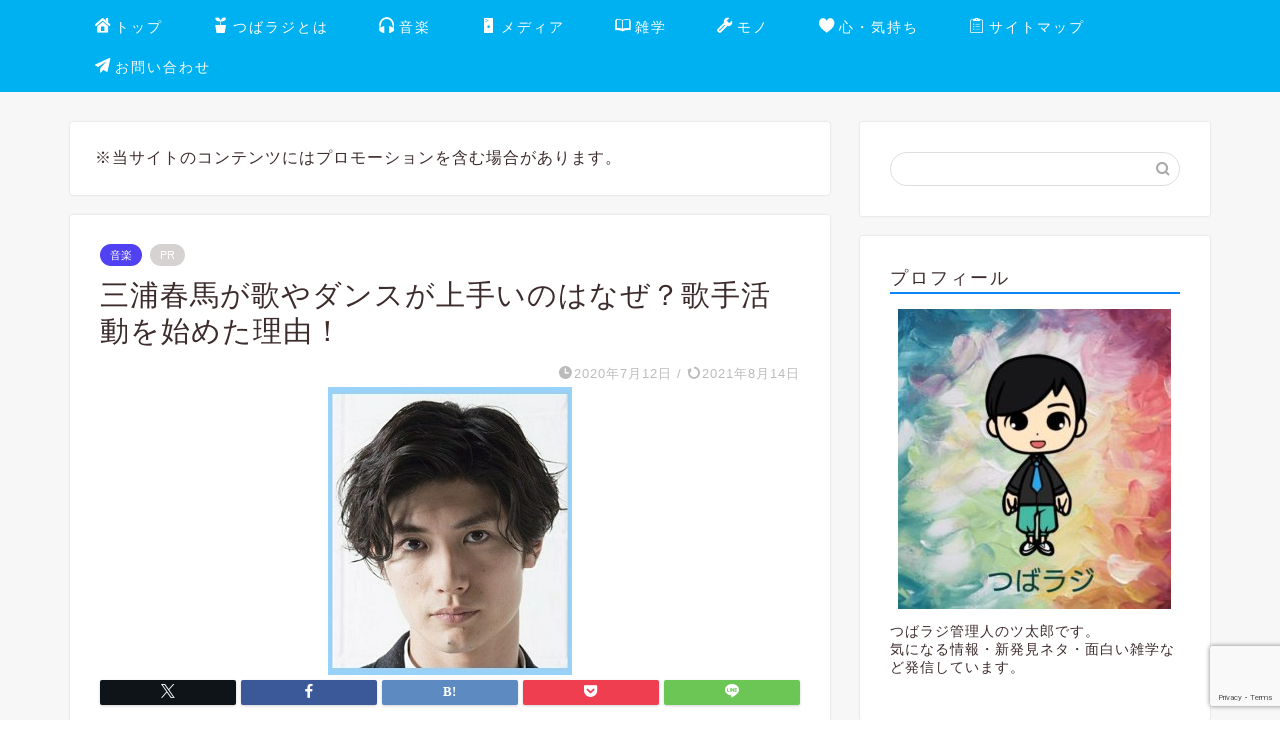

--- FILE ---
content_type: text/html; charset=UTF-8
request_url: https://tuuburo001.com/music/5503/
body_size: 20717
content:
<!DOCTYPE html>
<html lang="ja">
<head prefix="og: http://ogp.me/ns# fb: http://ogp.me/ns/fb# article: http://ogp.me/ns/article#">
<meta charset="utf-8">
<meta http-equiv="X-UA-Compatible" content="IE=edge">
<meta name="viewport" content="width=device-width, initial-scale=1">
<!-- ここからOGP -->
<meta property="og:type" content="blog">
			<meta property="og:title" content="三浦春馬が歌やダンスが上手いのはなぜ？歌手活動を始めた理由！｜つばラジ~TUBARA G~">
		<meta property="og:url" content="https://tuuburo001.com/music/5503/">
			<meta property="og:description" content="イケメン俳優の三浦春馬さんが歌手としても活動し、歌声やダンスの上手さにも注目を集めていました。 俳優として知ってるけど、">
						<meta property="og:image" content="https://tuuburo001.com/wp-content/uploads/2020/07/三浦春馬が歌手になったワケは？歌やダンスがうますぎ！？.jp_.jpg">
	<meta property="og:site_name" content="つばラジ~TUBARA G~">
<meta property="fb:admins" content="">
<meta name="twitter:card" content="summary">
<!-- ここまでOGP --> 

<meta name="description" itemprop="description" content="イケメン俳優の三浦春馬さんが歌手としても活動し、歌声やダンスの上手さにも注目を集めていました。 俳優として知ってるけど、" >
<link rel="shortcut icon" href="https://tuuburo001.com/wp-content/themes/jin/favicon.ico">
<link rel="canonical" href="https://tuuburo001.com/music/5503/">
<title>三浦春馬が歌やダンスが上手いのはなぜ？歌手活動を始めた理由！｜つばラジ~TUBARA G~</title>
<meta name='robots' content='max-image-preview:large' />
	<style>img:is([sizes="auto" i], [sizes^="auto," i]) { contain-intrinsic-size: 3000px 1500px }</style>
	<link rel='dns-prefetch' href='//www.google.com' />
<link rel='dns-prefetch' href='//cdnjs.cloudflare.com' />
<link rel="alternate" type="application/rss+xml" title="つばラジ~TUBARA G~ &raquo; フィード" href="https://tuuburo001.com/feed/" />
<link rel="alternate" type="application/rss+xml" title="つばラジ~TUBARA G~ &raquo; コメントフィード" href="https://tuuburo001.com/comments/feed/" />
<link rel="alternate" type="application/rss+xml" title="つばラジ~TUBARA G~ &raquo; 三浦春馬が歌やダンスが上手いのはなぜ？歌手活動を始めた理由！ のコメントのフィード" href="https://tuuburo001.com/music/5503/feed/" />
<script type="text/javascript">
/* <![CDATA[ */
window._wpemojiSettings = {"baseUrl":"https:\/\/s.w.org\/images\/core\/emoji\/16.0.1\/72x72\/","ext":".png","svgUrl":"https:\/\/s.w.org\/images\/core\/emoji\/16.0.1\/svg\/","svgExt":".svg","source":{"concatemoji":"https:\/\/tuuburo001.com\/wp-includes\/js\/wp-emoji-release.min.js?ver=6.8.3"}};
/*! This file is auto-generated */
!function(s,n){var o,i,e;function c(e){try{var t={supportTests:e,timestamp:(new Date).valueOf()};sessionStorage.setItem(o,JSON.stringify(t))}catch(e){}}function p(e,t,n){e.clearRect(0,0,e.canvas.width,e.canvas.height),e.fillText(t,0,0);var t=new Uint32Array(e.getImageData(0,0,e.canvas.width,e.canvas.height).data),a=(e.clearRect(0,0,e.canvas.width,e.canvas.height),e.fillText(n,0,0),new Uint32Array(e.getImageData(0,0,e.canvas.width,e.canvas.height).data));return t.every(function(e,t){return e===a[t]})}function u(e,t){e.clearRect(0,0,e.canvas.width,e.canvas.height),e.fillText(t,0,0);for(var n=e.getImageData(16,16,1,1),a=0;a<n.data.length;a++)if(0!==n.data[a])return!1;return!0}function f(e,t,n,a){switch(t){case"flag":return n(e,"\ud83c\udff3\ufe0f\u200d\u26a7\ufe0f","\ud83c\udff3\ufe0f\u200b\u26a7\ufe0f")?!1:!n(e,"\ud83c\udde8\ud83c\uddf6","\ud83c\udde8\u200b\ud83c\uddf6")&&!n(e,"\ud83c\udff4\udb40\udc67\udb40\udc62\udb40\udc65\udb40\udc6e\udb40\udc67\udb40\udc7f","\ud83c\udff4\u200b\udb40\udc67\u200b\udb40\udc62\u200b\udb40\udc65\u200b\udb40\udc6e\u200b\udb40\udc67\u200b\udb40\udc7f");case"emoji":return!a(e,"\ud83e\udedf")}return!1}function g(e,t,n,a){var r="undefined"!=typeof WorkerGlobalScope&&self instanceof WorkerGlobalScope?new OffscreenCanvas(300,150):s.createElement("canvas"),o=r.getContext("2d",{willReadFrequently:!0}),i=(o.textBaseline="top",o.font="600 32px Arial",{});return e.forEach(function(e){i[e]=t(o,e,n,a)}),i}function t(e){var t=s.createElement("script");t.src=e,t.defer=!0,s.head.appendChild(t)}"undefined"!=typeof Promise&&(o="wpEmojiSettingsSupports",i=["flag","emoji"],n.supports={everything:!0,everythingExceptFlag:!0},e=new Promise(function(e){s.addEventListener("DOMContentLoaded",e,{once:!0})}),new Promise(function(t){var n=function(){try{var e=JSON.parse(sessionStorage.getItem(o));if("object"==typeof e&&"number"==typeof e.timestamp&&(new Date).valueOf()<e.timestamp+604800&&"object"==typeof e.supportTests)return e.supportTests}catch(e){}return null}();if(!n){if("undefined"!=typeof Worker&&"undefined"!=typeof OffscreenCanvas&&"undefined"!=typeof URL&&URL.createObjectURL&&"undefined"!=typeof Blob)try{var e="postMessage("+g.toString()+"("+[JSON.stringify(i),f.toString(),p.toString(),u.toString()].join(",")+"));",a=new Blob([e],{type:"text/javascript"}),r=new Worker(URL.createObjectURL(a),{name:"wpTestEmojiSupports"});return void(r.onmessage=function(e){c(n=e.data),r.terminate(),t(n)})}catch(e){}c(n=g(i,f,p,u))}t(n)}).then(function(e){for(var t in e)n.supports[t]=e[t],n.supports.everything=n.supports.everything&&n.supports[t],"flag"!==t&&(n.supports.everythingExceptFlag=n.supports.everythingExceptFlag&&n.supports[t]);n.supports.everythingExceptFlag=n.supports.everythingExceptFlag&&!n.supports.flag,n.DOMReady=!1,n.readyCallback=function(){n.DOMReady=!0}}).then(function(){return e}).then(function(){var e;n.supports.everything||(n.readyCallback(),(e=n.source||{}).concatemoji?t(e.concatemoji):e.wpemoji&&e.twemoji&&(t(e.twemoji),t(e.wpemoji)))}))}((window,document),window._wpemojiSettings);
/* ]]> */
</script>
<style id='wp-emoji-styles-inline-css' type='text/css'>

	img.wp-smiley, img.emoji {
		display: inline !important;
		border: none !important;
		box-shadow: none !important;
		height: 1em !important;
		width: 1em !important;
		margin: 0 0.07em !important;
		vertical-align: -0.1em !important;
		background: none !important;
		padding: 0 !important;
	}
</style>
<link rel='stylesheet' id='wp-block-library-css' href='https://tuuburo001.com/wp-includes/css/dist/block-library/style.min.css?ver=6.8.3' type='text/css' media='all' />
<style id='classic-theme-styles-inline-css' type='text/css'>
/*! This file is auto-generated */
.wp-block-button__link{color:#fff;background-color:#32373c;border-radius:9999px;box-shadow:none;text-decoration:none;padding:calc(.667em + 2px) calc(1.333em + 2px);font-size:1.125em}.wp-block-file__button{background:#32373c;color:#fff;text-decoration:none}
</style>
<style id='global-styles-inline-css' type='text/css'>
:root{--wp--preset--aspect-ratio--square: 1;--wp--preset--aspect-ratio--4-3: 4/3;--wp--preset--aspect-ratio--3-4: 3/4;--wp--preset--aspect-ratio--3-2: 3/2;--wp--preset--aspect-ratio--2-3: 2/3;--wp--preset--aspect-ratio--16-9: 16/9;--wp--preset--aspect-ratio--9-16: 9/16;--wp--preset--color--black: #000000;--wp--preset--color--cyan-bluish-gray: #abb8c3;--wp--preset--color--white: #ffffff;--wp--preset--color--pale-pink: #f78da7;--wp--preset--color--vivid-red: #cf2e2e;--wp--preset--color--luminous-vivid-orange: #ff6900;--wp--preset--color--luminous-vivid-amber: #fcb900;--wp--preset--color--light-green-cyan: #7bdcb5;--wp--preset--color--vivid-green-cyan: #00d084;--wp--preset--color--pale-cyan-blue: #8ed1fc;--wp--preset--color--vivid-cyan-blue: #0693e3;--wp--preset--color--vivid-purple: #9b51e0;--wp--preset--gradient--vivid-cyan-blue-to-vivid-purple: linear-gradient(135deg,rgba(6,147,227,1) 0%,rgb(155,81,224) 100%);--wp--preset--gradient--light-green-cyan-to-vivid-green-cyan: linear-gradient(135deg,rgb(122,220,180) 0%,rgb(0,208,130) 100%);--wp--preset--gradient--luminous-vivid-amber-to-luminous-vivid-orange: linear-gradient(135deg,rgba(252,185,0,1) 0%,rgba(255,105,0,1) 100%);--wp--preset--gradient--luminous-vivid-orange-to-vivid-red: linear-gradient(135deg,rgba(255,105,0,1) 0%,rgb(207,46,46) 100%);--wp--preset--gradient--very-light-gray-to-cyan-bluish-gray: linear-gradient(135deg,rgb(238,238,238) 0%,rgb(169,184,195) 100%);--wp--preset--gradient--cool-to-warm-spectrum: linear-gradient(135deg,rgb(74,234,220) 0%,rgb(151,120,209) 20%,rgb(207,42,186) 40%,rgb(238,44,130) 60%,rgb(251,105,98) 80%,rgb(254,248,76) 100%);--wp--preset--gradient--blush-light-purple: linear-gradient(135deg,rgb(255,206,236) 0%,rgb(152,150,240) 100%);--wp--preset--gradient--blush-bordeaux: linear-gradient(135deg,rgb(254,205,165) 0%,rgb(254,45,45) 50%,rgb(107,0,62) 100%);--wp--preset--gradient--luminous-dusk: linear-gradient(135deg,rgb(255,203,112) 0%,rgb(199,81,192) 50%,rgb(65,88,208) 100%);--wp--preset--gradient--pale-ocean: linear-gradient(135deg,rgb(255,245,203) 0%,rgb(182,227,212) 50%,rgb(51,167,181) 100%);--wp--preset--gradient--electric-grass: linear-gradient(135deg,rgb(202,248,128) 0%,rgb(113,206,126) 100%);--wp--preset--gradient--midnight: linear-gradient(135deg,rgb(2,3,129) 0%,rgb(40,116,252) 100%);--wp--preset--font-size--small: 13px;--wp--preset--font-size--medium: 20px;--wp--preset--font-size--large: 36px;--wp--preset--font-size--x-large: 42px;--wp--preset--spacing--20: 0.44rem;--wp--preset--spacing--30: 0.67rem;--wp--preset--spacing--40: 1rem;--wp--preset--spacing--50: 1.5rem;--wp--preset--spacing--60: 2.25rem;--wp--preset--spacing--70: 3.38rem;--wp--preset--spacing--80: 5.06rem;--wp--preset--shadow--natural: 6px 6px 9px rgba(0, 0, 0, 0.2);--wp--preset--shadow--deep: 12px 12px 50px rgba(0, 0, 0, 0.4);--wp--preset--shadow--sharp: 6px 6px 0px rgba(0, 0, 0, 0.2);--wp--preset--shadow--outlined: 6px 6px 0px -3px rgba(255, 255, 255, 1), 6px 6px rgba(0, 0, 0, 1);--wp--preset--shadow--crisp: 6px 6px 0px rgba(0, 0, 0, 1);}:where(.is-layout-flex){gap: 0.5em;}:where(.is-layout-grid){gap: 0.5em;}body .is-layout-flex{display: flex;}.is-layout-flex{flex-wrap: wrap;align-items: center;}.is-layout-flex > :is(*, div){margin: 0;}body .is-layout-grid{display: grid;}.is-layout-grid > :is(*, div){margin: 0;}:where(.wp-block-columns.is-layout-flex){gap: 2em;}:where(.wp-block-columns.is-layout-grid){gap: 2em;}:where(.wp-block-post-template.is-layout-flex){gap: 1.25em;}:where(.wp-block-post-template.is-layout-grid){gap: 1.25em;}.has-black-color{color: var(--wp--preset--color--black) !important;}.has-cyan-bluish-gray-color{color: var(--wp--preset--color--cyan-bluish-gray) !important;}.has-white-color{color: var(--wp--preset--color--white) !important;}.has-pale-pink-color{color: var(--wp--preset--color--pale-pink) !important;}.has-vivid-red-color{color: var(--wp--preset--color--vivid-red) !important;}.has-luminous-vivid-orange-color{color: var(--wp--preset--color--luminous-vivid-orange) !important;}.has-luminous-vivid-amber-color{color: var(--wp--preset--color--luminous-vivid-amber) !important;}.has-light-green-cyan-color{color: var(--wp--preset--color--light-green-cyan) !important;}.has-vivid-green-cyan-color{color: var(--wp--preset--color--vivid-green-cyan) !important;}.has-pale-cyan-blue-color{color: var(--wp--preset--color--pale-cyan-blue) !important;}.has-vivid-cyan-blue-color{color: var(--wp--preset--color--vivid-cyan-blue) !important;}.has-vivid-purple-color{color: var(--wp--preset--color--vivid-purple) !important;}.has-black-background-color{background-color: var(--wp--preset--color--black) !important;}.has-cyan-bluish-gray-background-color{background-color: var(--wp--preset--color--cyan-bluish-gray) !important;}.has-white-background-color{background-color: var(--wp--preset--color--white) !important;}.has-pale-pink-background-color{background-color: var(--wp--preset--color--pale-pink) !important;}.has-vivid-red-background-color{background-color: var(--wp--preset--color--vivid-red) !important;}.has-luminous-vivid-orange-background-color{background-color: var(--wp--preset--color--luminous-vivid-orange) !important;}.has-luminous-vivid-amber-background-color{background-color: var(--wp--preset--color--luminous-vivid-amber) !important;}.has-light-green-cyan-background-color{background-color: var(--wp--preset--color--light-green-cyan) !important;}.has-vivid-green-cyan-background-color{background-color: var(--wp--preset--color--vivid-green-cyan) !important;}.has-pale-cyan-blue-background-color{background-color: var(--wp--preset--color--pale-cyan-blue) !important;}.has-vivid-cyan-blue-background-color{background-color: var(--wp--preset--color--vivid-cyan-blue) !important;}.has-vivid-purple-background-color{background-color: var(--wp--preset--color--vivid-purple) !important;}.has-black-border-color{border-color: var(--wp--preset--color--black) !important;}.has-cyan-bluish-gray-border-color{border-color: var(--wp--preset--color--cyan-bluish-gray) !important;}.has-white-border-color{border-color: var(--wp--preset--color--white) !important;}.has-pale-pink-border-color{border-color: var(--wp--preset--color--pale-pink) !important;}.has-vivid-red-border-color{border-color: var(--wp--preset--color--vivid-red) !important;}.has-luminous-vivid-orange-border-color{border-color: var(--wp--preset--color--luminous-vivid-orange) !important;}.has-luminous-vivid-amber-border-color{border-color: var(--wp--preset--color--luminous-vivid-amber) !important;}.has-light-green-cyan-border-color{border-color: var(--wp--preset--color--light-green-cyan) !important;}.has-vivid-green-cyan-border-color{border-color: var(--wp--preset--color--vivid-green-cyan) !important;}.has-pale-cyan-blue-border-color{border-color: var(--wp--preset--color--pale-cyan-blue) !important;}.has-vivid-cyan-blue-border-color{border-color: var(--wp--preset--color--vivid-cyan-blue) !important;}.has-vivid-purple-border-color{border-color: var(--wp--preset--color--vivid-purple) !important;}.has-vivid-cyan-blue-to-vivid-purple-gradient-background{background: var(--wp--preset--gradient--vivid-cyan-blue-to-vivid-purple) !important;}.has-light-green-cyan-to-vivid-green-cyan-gradient-background{background: var(--wp--preset--gradient--light-green-cyan-to-vivid-green-cyan) !important;}.has-luminous-vivid-amber-to-luminous-vivid-orange-gradient-background{background: var(--wp--preset--gradient--luminous-vivid-amber-to-luminous-vivid-orange) !important;}.has-luminous-vivid-orange-to-vivid-red-gradient-background{background: var(--wp--preset--gradient--luminous-vivid-orange-to-vivid-red) !important;}.has-very-light-gray-to-cyan-bluish-gray-gradient-background{background: var(--wp--preset--gradient--very-light-gray-to-cyan-bluish-gray) !important;}.has-cool-to-warm-spectrum-gradient-background{background: var(--wp--preset--gradient--cool-to-warm-spectrum) !important;}.has-blush-light-purple-gradient-background{background: var(--wp--preset--gradient--blush-light-purple) !important;}.has-blush-bordeaux-gradient-background{background: var(--wp--preset--gradient--blush-bordeaux) !important;}.has-luminous-dusk-gradient-background{background: var(--wp--preset--gradient--luminous-dusk) !important;}.has-pale-ocean-gradient-background{background: var(--wp--preset--gradient--pale-ocean) !important;}.has-electric-grass-gradient-background{background: var(--wp--preset--gradient--electric-grass) !important;}.has-midnight-gradient-background{background: var(--wp--preset--gradient--midnight) !important;}.has-small-font-size{font-size: var(--wp--preset--font-size--small) !important;}.has-medium-font-size{font-size: var(--wp--preset--font-size--medium) !important;}.has-large-font-size{font-size: var(--wp--preset--font-size--large) !important;}.has-x-large-font-size{font-size: var(--wp--preset--font-size--x-large) !important;}
:where(.wp-block-post-template.is-layout-flex){gap: 1.25em;}:where(.wp-block-post-template.is-layout-grid){gap: 1.25em;}
:where(.wp-block-columns.is-layout-flex){gap: 2em;}:where(.wp-block-columns.is-layout-grid){gap: 2em;}
:root :where(.wp-block-pullquote){font-size: 1.5em;line-height: 1.6;}
</style>
<link rel='stylesheet' id='contact-form-7-css' href='https://tuuburo001.com/wp-content/plugins/contact-form-7/includes/css/styles.css?ver=5.5.3' type='text/css' media='all' />
<link rel='stylesheet' id='toc-screen-css' href='https://tuuburo001.com/wp-content/plugins/table-of-contents-plus/screen.min.css?ver=2106' type='text/css' media='all' />
<link rel='stylesheet' id='theme-style-css' href='https://tuuburo001.com/wp-content/themes/jin/style.css?ver=6.8.3' type='text/css' media='all' />
<link rel='stylesheet' id='swiper-style-css' href='https://cdnjs.cloudflare.com/ajax/libs/Swiper/4.0.7/css/swiper.min.css?ver=6.8.3' type='text/css' media='all' />
<link rel='stylesheet' id='pochipp-front-css' href='https://tuuburo001.com/wp-content/plugins/pochipp/dist/css/style.css?ver=1.17.3' type='text/css' media='all' />
<script type="text/javascript" src="https://tuuburo001.com/wp-includes/js/jquery/jquery.min.js?ver=3.7.1" id="jquery-core-js"></script>
<script type="text/javascript" src="https://tuuburo001.com/wp-includes/js/jquery/jquery-migrate.min.js?ver=3.4.1" id="jquery-migrate-js"></script>
<link rel="https://api.w.org/" href="https://tuuburo001.com/wp-json/" /><link rel="alternate" title="JSON" type="application/json" href="https://tuuburo001.com/wp-json/wp/v2/posts/5503" /><link rel='shortlink' href='https://tuuburo001.com/?p=5503' />
<link rel="alternate" title="oEmbed (JSON)" type="application/json+oembed" href="https://tuuburo001.com/wp-json/oembed/1.0/embed?url=https%3A%2F%2Ftuuburo001.com%2Fmusic%2F5503%2F" />
<link rel="alternate" title="oEmbed (XML)" type="text/xml+oembed" href="https://tuuburo001.com/wp-json/oembed/1.0/embed?url=https%3A%2F%2Ftuuburo001.com%2Fmusic%2F5503%2F&#038;format=xml" />
        <!-- Copyright protection script -->
        <meta http-equiv="imagetoolbar" content="no">
        <script>
            /*<![CDATA[*/
            document.oncontextmenu = function () {
                return false;
            };
            /*]]>*/
        </script>
        <script type="text/javascript">
            /*<![CDATA[*/
            document.onselectstart = function () {
                event = event || window.event;
                var custom_input = event.target || event.srcElement;

                if (custom_input.type !== "text" && custom_input.type !== "textarea" && custom_input.type !== "password") {
                    return false;
                } else {
                    return true;
                }

            };
            if (window.sidebar) {
                document.onmousedown = function (e) {
                    var obj = e.target;
                    if (obj.tagName.toUpperCase() === 'SELECT'
                        || obj.tagName.toUpperCase() === "INPUT"
                        || obj.tagName.toUpperCase() === "TEXTAREA"
                        || obj.tagName.toUpperCase() === "PASSWORD") {
                        return true;
                    } else {
                        return false;
                    }
                };
            }
            window.onload = function () {
                document.body.style.webkitTouchCallout = 'none';
                document.body.style.KhtmlUserSelect = 'none';
            }
            /*]]>*/
        </script>
        <script type="text/javascript">
            /*<![CDATA[*/
            if (parent.frames.length > 0) {
                top.location.replace(document.location);
            }
            /*]]>*/
        </script>
        <script>
            /*<![CDATA[*/
            document.ondragstart = function () {
                return false;
            };
            /*]]>*/
        </script>
        <style type="text/css">

            * {
                -webkit-touch-callout: none;
                -webkit-user-select: none;
                -moz-user-select: none;
                user-select: none;
            }

            img {
                -webkit-touch-callout: none;
                -webkit-user-select: none;
                -moz-user-select: none;
                user-select: none;
            }

            input, textarea, select {
	            -webkit-user-select: auto;
            }

        </style>
        <!-- End Copyright protection script -->

        <!-- Source hidden -->

        <!-- Pochipp -->
<style id="pchpp_custom_style">:root{--pchpp-color-inline: #069A8E;--pchpp-color-custom: #5ca250;--pchpp-color-custom-2: #8e59e4;--pchpp-color-amazon: #f99a0c;--pchpp-color-rakuten: #e0423c;--pchpp-color-yahoo: #438ee8;--pchpp-color-mercari: #3c3c3c;--pchpp-inline-bg-color: var(--pchpp-color-inline);--pchpp-inline-txt-color: #fff;--pchpp-inline-shadow: 0 1px 4px -1px rgba(0, 0, 0, 0.2);--pchpp-inline-radius: 0px;--pchpp-inline-width: auto;}</style>
<script id="pchpp_vars">window.pchppVars = {};window.pchppVars.ajaxUrl = "https://tuuburo001.com/wp-admin/admin-ajax.php";window.pchppVars.ajaxNonce = "bfa66641fb";</script>

<!-- / Pochipp -->
	<style type="text/css">
		#wrapper {
			background-color: #f7f7f7;
			background-image: url();
					}

		.related-entry-headline-text span:before,
		#comment-title span:before,
		#reply-title span:before {
			background-color: #0a84ff;
			border-color: #0a84ff !important;
		}

		#breadcrumb:after,
		#page-top a {
			background-color: #42a0ff;
		}

		footer {
			background-color: #42a0ff;
		}

		.footer-inner a,
		#copyright,
		#copyright-center {
			border-color: #3c3c3c !important;
			color: #3c3c3c !important;
		}

		#footer-widget-area {
			border-color: #3c3c3c !important;
		}

		.page-top-footer a {
			color: #42a0ff !important;
		}

		#breadcrumb ul li,
		#breadcrumb ul li a {
			color: #42a0ff !important;
		}

		body,
		a,
		a:link,
		a:visited,
		.my-profile,
		.widgettitle,
		.tabBtn-mag label {
			color: #3d2c2c;
		}

		a:hover {
			color: #008db7;
		}

		.widget_nav_menu ul>li>a:before,
		.widget_categories ul>li>a:before,
		.widget_pages ul>li>a:before,
		.widget_recent_entries ul>li>a:before,
		.widget_archive ul>li>a:before,
		.widget_archive form:after,
		.widget_categories form:after,
		.widget_nav_menu ul>li>ul.sub-menu>li>a:before,
		.widget_categories ul>li>.children>li>a:before,
		.widget_pages ul>li>.children>li>a:before,
		.widget_nav_menu ul>li>ul.sub-menu>li>ul.sub-menu li>a:before,
		.widget_categories ul>li>.children>li>.children li>a:before,
		.widget_pages ul>li>.children>li>.children li>a:before {
			color: #0a84ff;
		}

		.widget_nav_menu ul .sub-menu .sub-menu li a:before {
			background-color: #3d2c2c !important;
		}

		.d--labeling-act-border {
			border-color: rgba(61, 44, 44, 0.18);
		}

		.c--labeling-act.d--labeling-act-solid {
			background-color: rgba(61, 44, 44, 0.06);
		}

		.a--labeling-act {
			color: rgba(61, 44, 44, 0.6);
		}

		.a--labeling-small-act span {
			background-color: rgba(61, 44, 44, 0.21);
		}

		.c--labeling-act.d--labeling-act-strong {
			background-color: rgba(61, 44, 44, 0.045);
		}

		.d--labeling-act-strong .a--labeling-act {
			color: rgba(61, 44, 44, 0.75);
		}


		footer .footer-widget,
		footer .footer-widget a,
		footer .footer-widget ul li,
		.footer-widget.widget_nav_menu ul>li>a:before,
		.footer-widget.widget_categories ul>li>a:before,
		.footer-widget.widget_recent_entries ul>li>a:before,
		.footer-widget.widget_pages ul>li>a:before,
		.footer-widget.widget_archive ul>li>a:before,
		footer .widget_tag_cloud .tagcloud a:before {
			color: #3c3c3c !important;
			border-color: #3c3c3c !important;
		}

		footer .footer-widget .widgettitle {
			color: #3c3c3c !important;
			border-color: #5041f2 !important;
		}

		footer .widget_nav_menu ul .children .children li a:before,
		footer .widget_categories ul .children .children li a:before,
		footer .widget_nav_menu ul .sub-menu .sub-menu li a:before {
			background-color: #3c3c3c !important;
		}

		#drawernav a:hover,
		.post-list-title,
		#prev-next p,
		#toc_container .toc_list li a {
			color: #3d2c2c !important;
		}

		#header-box {
			background-color: #b0c0e8;
		}

		@media (min-width: 768px) {

			#header-box .header-box10-bg:before,
			#header-box .header-box11-bg:before {
				border-radius: 2px;
			}
		}

		@media (min-width: 768px) {
			.top-image-meta {
				margin-top: calc(0px - 30px);
			}
		}

		@media (min-width: 1200px) {
			.top-image-meta {
				margin-top: calc(0px);
			}
		}

		.pickup-contents:before {
			background-color: #b0c0e8 !important;
		}

		.main-image-text {
			color: #e6f202;
		}

		.main-image-text-sub {
			color: #555;
		}

		@media (min-width: 481px) {
			#site-info {
				padding-top: 15px !important;
				padding-bottom: 15px !important;
			}
		}

		#site-info span a {
			color: #474747 !important;
		}

		#headmenu .headsns .line a svg {
			fill: #f4f4f4 !important;
		}

		#headmenu .headsns a,
		#headmenu {
			color: #f4f4f4 !important;
			border-color: #f4f4f4 !important;
		}

		.profile-follow .line-sns a svg {
			fill: #0a84ff !important;
		}

		.profile-follow .line-sns a:hover svg {
			fill: #5041f2 !important;
		}

		.profile-follow a {
			color: #0a84ff !important;
			border-color: #0a84ff !important;
		}

		.profile-follow a:hover,
		#headmenu .headsns a:hover {
			color: #5041f2 !important;
			border-color: #5041f2 !important;
		}

		.search-box:hover {
			color: #5041f2 !important;
			border-color: #5041f2 !important;
		}

		#header #headmenu .headsns .line a:hover svg {
			fill: #5041f2 !important;
		}

		.cps-icon-bar,
		#navtoggle:checked+.sp-menu-open .cps-icon-bar {
			background-color: #474747;
		}

		#nav-container {
			background-color: #00b1f2;
		}

		.menu-box .menu-item svg {
			fill: #ffffff;
		}

		#drawernav ul.menu-box>li>a,
		#drawernav2 ul.menu-box>li>a,
		#drawernav3 ul.menu-box>li>a,
		#drawernav4 ul.menu-box>li>a,
		#drawernav5 ul.menu-box>li>a,
		#drawernav ul.menu-box>li.menu-item-has-children:after,
		#drawernav2 ul.menu-box>li.menu-item-has-children:after,
		#drawernav3 ul.menu-box>li.menu-item-has-children:after,
		#drawernav4 ul.menu-box>li.menu-item-has-children:after,
		#drawernav5 ul.menu-box>li.menu-item-has-children:after {
			color: #ffffff !important;
		}

		#drawernav ul.menu-box li a,
		#drawernav2 ul.menu-box li a,
		#drawernav3 ul.menu-box li a,
		#drawernav4 ul.menu-box li a,
		#drawernav5 ul.menu-box li a {
			font-size: 14px !important;
		}

		#drawernav3 ul.menu-box>li {
			color: #3d2c2c !important;
		}

		#drawernav4 .menu-box>.menu-item>a:after,
		#drawernav3 .menu-box>.menu-item>a:after,
		#drawernav .menu-box>.menu-item>a:after {
			background-color: #ffffff !important;
		}

		#drawernav2 .menu-box>.menu-item:hover,
		#drawernav5 .menu-box>.menu-item:hover {
			border-top-color: #0a84ff !important;
		}

		.cps-info-bar a {
			background-color: #ffffff !important;
		}

		@media (min-width: 768px) {
			.post-list-mag .post-list-item:not(:nth-child(2n)) {
				margin-right: 2.6%;
			}
		}

		@media (min-width: 768px) {

			#tab-1:checked~.tabBtn-mag li [for="tab-1"]:after,
			#tab-2:checked~.tabBtn-mag li [for="tab-2"]:after,
			#tab-3:checked~.tabBtn-mag li [for="tab-3"]:after,
			#tab-4:checked~.tabBtn-mag li [for="tab-4"]:after {
				border-top-color: #0a84ff !important;
			}

			.tabBtn-mag label {
				border-bottom-color: #0a84ff !important;
			}
		}

		#tab-1:checked~.tabBtn-mag li [for="tab-1"],
		#tab-2:checked~.tabBtn-mag li [for="tab-2"],
		#tab-3:checked~.tabBtn-mag li [for="tab-3"],
		#tab-4:checked~.tabBtn-mag li [for="tab-4"],
		#prev-next a.next:after,
		#prev-next a.prev:after,
		.more-cat-button a:hover span:before {
			background-color: #0a84ff !important;
		}


		.swiper-slide .post-list-cat,
		.post-list-mag .post-list-cat,
		.post-list-mag3col .post-list-cat,
		.post-list-mag-sp1col .post-list-cat,
		.swiper-pagination-bullet-active,
		.pickup-cat,
		.post-list .post-list-cat,
		#breadcrumb .bcHome a:hover span:before,
		.popular-item:nth-child(1) .pop-num,
		.popular-item:nth-child(2) .pop-num,
		.popular-item:nth-child(3) .pop-num {
			background-color: #5041f2 !important;
		}

		.sidebar-btn a,
		.profile-sns-menu {
			background-color: #5041f2 !important;
		}

		.sp-sns-menu a,
		.pickup-contents-box a:hover .pickup-title {
			border-color: #0a84ff !important;
			color: #0a84ff !important;
		}

		.pro-line svg {
			fill: #0a84ff !important;
		}

		.cps-post-cat a,
		.meta-cat,
		.popular-cat {
			background-color: #5041f2 !important;
			border-color: #5041f2 !important;
		}

		.tagicon,
		.tag-box a,
		#toc_container .toc_list>li,
		#toc_container .toc_title {
			color: #0a84ff !important;
		}

		.widget_tag_cloud a::before {
			color: #3d2c2c !important;
		}

		.tag-box a,
		#toc_container:before {
			border-color: #0a84ff !important;
		}

		.cps-post-cat a:hover {
			color: #008db7 !important;
		}

		.pagination li:not([class*="current"]) a:hover,
		.widget_tag_cloud a:hover {
			background-color: #0a84ff !important;
		}

		.pagination li:not([class*="current"]) a:hover {
			opacity: 0.5 !important;
		}

		.pagination li.current a {
			background-color: #0a84ff !important;
			border-color: #0a84ff !important;
		}

		.nextpage a:hover span {
			color: #0a84ff !important;
			border-color: #0a84ff !important;
		}

		.cta-content:before {
			background-color: #6FBFCA !important;
		}

		.cta-text,
		.info-title {
			color: #fff !important;
		}

		#footer-widget-area.footer_style1 .widgettitle {
			border-color: #5041f2 !important;
		}

		.sidebar_style1 .widgettitle,
		.sidebar_style5 .widgettitle {
			border-color: #0a84ff !important;
		}

		.sidebar_style2 .widgettitle,
		.sidebar_style4 .widgettitle,
		.sidebar_style6 .widgettitle,
		#home-bottom-widget .widgettitle,
		#home-top-widget .widgettitle,
		#post-bottom-widget .widgettitle,
		#post-top-widget .widgettitle {
			background-color: #0a84ff !important;
		}

		#home-bottom-widget .widget_search .search-box input[type="submit"],
		#home-top-widget .widget_search .search-box input[type="submit"],
		#post-bottom-widget .widget_search .search-box input[type="submit"],
		#post-top-widget .widget_search .search-box input[type="submit"] {
			background-color: #5041f2 !important;
		}

		.tn-logo-size {
			font-size: 160% !important;
		}

		@media (min-width: 481px) {
			.tn-logo-size img {
				width: calc(160%*0.5) !important;
			}
		}

		@media (min-width: 768px) {
			.tn-logo-size img {
				width: calc(160%*2.2) !important;
			}
		}

		@media (min-width: 1200px) {
			.tn-logo-size img {
				width: 160% !important;
			}
		}

		.sp-logo-size {
			font-size: 100% !important;
		}

		.sp-logo-size img {
			width: 100% !important;
		}

		.cps-post-main ul>li:before,
		.cps-post-main ol>li:before {
			background-color: #5041f2 !important;
		}

		.profile-card .profile-title {
			background-color: #0a84ff !important;
		}

		.profile-card {
			border-color: #0a84ff !important;
		}

		.cps-post-main a {
			color: #1e73be;
		}

		.cps-post-main .marker {
			background: -webkit-linear-gradient(transparent 60%, #ffcedb 0%);
			background: linear-gradient(transparent 60%, #ffcedb 0%);
		}

		.cps-post-main .marker2 {
			background: -webkit-linear-gradient(transparent 60%, #a9eaf2 0%);
			background: linear-gradient(transparent 60%, #a9eaf2 0%);
		}

		.cps-post-main .jic-sc {
			color: #e9546b;
		}


		.simple-box1 {
			border-color: #ef9b9b !important;
		}

		.simple-box2 {
			border-color: #f2bf7d !important;
		}

		.simple-box3 {
			border-color: #b5e28a !important;
		}

		.simple-box4 {
			border-color: #7badd8 !important;
		}

		.simple-box4:before {
			background-color: #7badd8;
		}

		.simple-box5 {
			border-color: #e896c7 !important;
		}

		.simple-box5:before {
			background-color: #e896c7;
		}

		.simple-box6 {
			background-color: #fffdef !important;
		}

		.simple-box7 {
			border-color: #def1f9 !important;
		}

		.simple-box7:before {
			background-color: #def1f9 !important;
		}

		.simple-box8 {
			border-color: #96ddc1 !important;
		}

		.simple-box8:before {
			background-color: #96ddc1 !important;
		}

		.simple-box9:before {
			background-color: #e1c0e8 !important;
		}

		.simple-box9:after {
			border-color: #e1c0e8 #e1c0e8 #fff #fff !important;
		}

		.kaisetsu-box1:before,
		.kaisetsu-box1-title {
			background-color: #ffb49e !important;
		}

		.kaisetsu-box2 {
			border-color: #89c2f4 !important;
		}

		.kaisetsu-box2-title {
			background-color: #89c2f4 !important;
		}

		.kaisetsu-box4 {
			border-color: #ea91a9 !important;
		}

		.kaisetsu-box4-title {
			background-color: #ea91a9 !important;
		}

		.kaisetsu-box5:before {
			background-color: #57b3ba !important;
		}

		.kaisetsu-box5-title {
			background-color: #57b3ba !important;
		}

		.concept-box1 {
			border-color: #85db8f !important;
		}

		.concept-box1:after {
			background-color: #85db8f !important;
		}

		.concept-box1:before {
			content: "ポイント" !important;
			color: #85db8f !important;
		}

		.concept-box2 {
			border-color: #f7cf6a !important;
		}

		.concept-box2:after {
			background-color: #f7cf6a !important;
		}

		.concept-box2:before {
			content: "注意点" !important;
			color: #f7cf6a !important;
		}

		.concept-box3 {
			border-color: #86cee8 !important;
		}

		.concept-box3:after {
			background-color: #86cee8 !important;
		}

		.concept-box3:before {
			content: "良い例" !important;
			color: #86cee8 !important;
		}

		.concept-box4 {
			border-color: #ed8989 !important;
		}

		.concept-box4:after {
			background-color: #ed8989 !important;
		}

		.concept-box4:before {
			content: "悪い例" !important;
			color: #ed8989 !important;
		}

		.concept-box5 {
			border-color: #9e9e9e !important;
		}

		.concept-box5:after {
			background-color: #9e9e9e !important;
		}

		.concept-box5:before {
			content: "参考" !important;
			color: #9e9e9e !important;
		}

		.concept-box6 {
			border-color: #8eaced !important;
		}

		.concept-box6:after {
			background-color: #8eaced !important;
		}

		.concept-box6:before {
			content: "メモ" !important;
			color: #8eaced !important;
		}

		.innerlink-box1,
		.blog-card {
			border-color: #73bc9b !important;
		}

		.innerlink-box1-title {
			background-color: #73bc9b !important;
			border-color: #73bc9b !important;
		}

		.innerlink-box1:before,
		.blog-card-hl-box {
			background-color: #73bc9b !important;
		}

		.jin-ac-box01-title::after {
			color: #0a84ff;
		}

		.color-button01 a,
		.color-button01 a:hover,
		.color-button01:before {
			background-color: #46bf16 !important;
		}

		.top-image-btn-color a,
		.top-image-btn-color a:hover,
		.top-image-btn-color:before {
			background-color: #d6d339 !important;
		}

		.color-button02 a,
		.color-button02 a:hover,
		.color-button02:before {
			background-color: #46bf16 !important;
		}

		.color-button01-big a,
		.color-button01-big a:hover,
		.color-button01-big:before {
			background-color: #46bf16 !important;
		}

		.color-button01-big a,
		.color-button01-big:before {
			border-radius: 5px !important;
		}

		.color-button01-big a {
			padding-top: 20px !important;
			padding-bottom: 20px !important;
		}

		.color-button02-big a,
		.color-button02-big a:hover,
		.color-button02-big:before {
			background-color: #83d159 !important;
		}

		.color-button02-big a,
		.color-button02-big:before {
			border-radius: 5px !important;
		}

		.color-button02-big a {
			padding-top: 20px !important;
			padding-bottom: 20px !important;
		}

		.color-button01-big {
			width: 75% !important;
		}

		.color-button02-big {
			width: 75% !important;
		}

		.top-image-btn-color:before,
		.color-button01:before,
		.color-button02:before,
		.color-button01-big:before,
		.color-button02-big:before {
			bottom: -1px;
			left: -1px;
			width: 100%;
			height: 100%;
			border-radius: 6px;
			box-shadow: 0px 1px 5px 0px rgba(0, 0, 0, 0.25);
			-webkit-transition: all .4s;
			transition: all .4s;
		}

		.top-image-btn-color a:hover,
		.color-button01 a:hover,
		.color-button02 a:hover,
		.color-button01-big a:hover,
		.color-button02-big a:hover {
			-webkit-transform: translateY(2px);
			transform: translateY(2px);
			-webkit-filter: brightness(0.95);
			filter: brightness(0.95);
		}

		.top-image-btn-color:hover:before,
		.color-button01:hover:before,
		.color-button02:hover:before,
		.color-button01-big:hover:before,
		.color-button02-big:hover:before {
			-webkit-transform: translateY(2px);
			transform: translateY(2px);
			box-shadow: none !important;
		}

		.h2-style01 h2,
		.h2-style02 h2:before,
		.h2-style03 h2,
		.h2-style04 h2:before,
		.h2-style05 h2,
		.h2-style07 h2:before,
		.h2-style07 h2:after,
		.h3-style03 h3:before,
		.h3-style02 h3:before,
		.h3-style05 h3:before,
		.h3-style07 h3:before,
		.h2-style08 h2:after,
		.h2-style10 h2:before,
		.h2-style10 h2:after,
		.h3-style02 h3:after,
		.h4-style02 h4:before {
			background-color: #0a84ff !important;
		}

		.h3-style01 h3,
		.h3-style04 h3,
		.h3-style05 h3,
		.h3-style06 h3,
		.h4-style01 h4,
		.h2-style02 h2,
		.h2-style08 h2,
		.h2-style08 h2:before,
		.h2-style09 h2,
		.h4-style03 h4 {
			border-color: #0a84ff !important;
		}

		.h2-style05 h2:before {
			border-top-color: #0a84ff !important;
		}

		.h2-style06 h2:before,
		.sidebar_style3 .widgettitle:after {
			background-image: linear-gradient(-45deg,
					transparent 25%,
					#0a84ff 25%,
					#0a84ff 50%,
					transparent 50%,
					transparent 75%,
					#0a84ff 75%,
					#0a84ff);
		}

		.jin-h2-icons.h2-style02 h2 .jic:before,
		.jin-h2-icons.h2-style04 h2 .jic:before,
		.jin-h2-icons.h2-style06 h2 .jic:before,
		.jin-h2-icons.h2-style07 h2 .jic:before,
		.jin-h2-icons.h2-style08 h2 .jic:before,
		.jin-h2-icons.h2-style09 h2 .jic:before,
		.jin-h2-icons.h2-style10 h2 .jic:before,
		.jin-h3-icons.h3-style01 h3 .jic:before,
		.jin-h3-icons.h3-style02 h3 .jic:before,
		.jin-h3-icons.h3-style03 h3 .jic:before,
		.jin-h3-icons.h3-style04 h3 .jic:before,
		.jin-h3-icons.h3-style05 h3 .jic:before,
		.jin-h3-icons.h3-style06 h3 .jic:before,
		.jin-h3-icons.h3-style07 h3 .jic:before,
		.jin-h4-icons.h4-style01 h4 .jic:before,
		.jin-h4-icons.h4-style02 h4 .jic:before,
		.jin-h4-icons.h4-style03 h4 .jic:before,
		.jin-h4-icons.h4-style04 h4 .jic:before {
			color: #0a84ff;
		}

		@media all and (-ms-high-contrast:none) {

			*::-ms-backdrop,
			.color-button01:before,
			.color-button02:before,
			.color-button01-big:before,
			.color-button02-big:before {
				background-color: #595857 !important;
			}
		}

		.jin-lp-h2 h2,
		.jin-lp-h2 h2 {
			background-color: transparent !important;
			border-color: transparent !important;
			color: #3d2c2c !important;
		}

		.jincolumn-h3style2 {
			border-color: #0a84ff !important;
		}

		.jinlph2-style1 h2:first-letter {
			color: #0a84ff !important;
		}

		.jinlph2-style2 h2,
		.jinlph2-style3 h2 {
			border-color: #0a84ff !important;
		}

		.jin-photo-title .jin-fusen1-down,
		.jin-photo-title .jin-fusen1-even,
		.jin-photo-title .jin-fusen1-up {
			border-left-color: #0a84ff;
		}

		.jin-photo-title .jin-fusen2,
		.jin-photo-title .jin-fusen3 {
			background-color: #0a84ff;
		}

		.jin-photo-title .jin-fusen2:before,
		.jin-photo-title .jin-fusen3:before {
			border-top-color: #0a84ff;
		}

		.has-huge-font-size {
			font-size: 42px !important;
		}

		.has-large-font-size {
			font-size: 36px !important;
		}

		.has-medium-font-size {
			font-size: 20px !important;
		}

		.has-normal-font-size {
			font-size: 16px !important;
		}

		.has-small-font-size {
			font-size: 13px !important;
		}
	</style>
<noscript><style>.lazyload[data-src]{display:none !important;}</style></noscript><style>.lazyload{background-image:none !important;}.lazyload:before{background-image:none !important;}</style>		<style type="text/css" id="wp-custom-css">
			@media only screen and (min-width: 960px) {
#headbox {   
height:60px;
}
}
.adcenter{
text-align:center;
}		</style>
			
<!--カエレバCSS-->
<link href="https://tuuburo001.com/wp-content/themes/jin/css/kaereba.css" rel="stylesheet" />
<!--アプリーチCSS-->

<!-- Google tag (gtag.js) -->
<script async src="https://www.googletagmanager.com/gtag/js?id=G-525WV11PCP"></script>
<script>
  window.dataLayer = window.dataLayer || [];
  function gtag(){dataLayer.push(arguments);}
  gtag('js', new Date());

  gtag('config', 'G-525WV11PCP');
</script>

<script async src="//pagead2.googlesyndication.com/pagead/js/adsbygoogle.js"></script>
<script>
  (adsbygoogle = window.adsbygoogle || []).push({
    google_ad_client: "ca-pub-8156478100605821",
    enable_page_level_ads: true
  });
</script>

<!-- Global site tag (gtag.js) - Google Analytics -->
<script async src="https://www.googletagmanager.com/gtag/js?id=UA-132215504-1"></script>
<script>
  window.dataLayer = window.dataLayer || [];
  function gtag(){dataLayer.push(arguments);}
  gtag('js', new Date());

  gtag('config', 'UA-132215504-1');
</script>

<meta name="google-site-verification" content="HRaCtATxz_YPe1B2cnCfs0T9IgpOpmKxjnvg7CMOSvo" />
</head>
<body class="wp-singular post-template-default single single-post postid-5503 single-format-standard wp-theme-jin" id="nofont-style">
<script data-cfasync="false">var ewww_webp_supported=false;</script>
<div id="wrapper">

		
	<div id="scroll-content" class="animate-off">
	
		<!--ヘッダー-->

								
	<!--グローバルナビゲーション layout1-->
		<div id="nav-container" class="header-style8-animate animate-off">
		<div class="header-style6-box">
			<div id="drawernav4" class="ef">
				<nav class="fixed-content"><ul class="menu-box"><li class="menu-item menu-item-type-custom menu-item-object-custom menu-item-home menu-item-28"><a href="http://tuuburo001.com/"><span><i class="jic jin-ifont-home" aria-hidden="true"></i></span>トップ</a></li>
<li class="menu-item menu-item-type-post_type menu-item-object-page menu-item-1162"><a href="https://tuuburo001.com/%e3%81%a4%e3%81%b0%e3%83%a9%e3%82%b8%e3%81%a8%e3%81%af/"><span><i class="jic jin-ifont-plant" aria-hidden="true"></i></span>つばラジとは</a></li>
<li class="menu-item menu-item-type-taxonomy menu-item-object-category current-post-ancestor current-menu-parent current-post-parent menu-item-1447"><a href="https://tuuburo001.com/category/music/"><span><i class="jic jin-ifont-headphone" aria-hidden="true"></i></span>音楽</a></li>
<li class="menu-item menu-item-type-taxonomy menu-item-object-category menu-item-3779"><a href="https://tuuburo001.com/category/media/"><span><i class="jic jin-ifont-smartphone" aria-hidden="true"></i></span>メディア</a></li>
<li class="menu-item menu-item-type-taxonomy menu-item-object-category menu-item-1448"><a href="https://tuuburo001.com/category/trivia/"><span><i class="jic jin-ifont-bookopen" aria-hidden="true"></i></span>雑学</a></li>
<li class="menu-item menu-item-type-taxonomy menu-item-object-category menu-item-6065"><a href="https://tuuburo001.com/category/thing/"><span><i class="jic jin-ifont-spanner" aria-hidden="true"></i></span>モノ</a></li>
<li class="menu-item menu-item-type-taxonomy menu-item-object-category menu-item-1450"><a href="https://tuuburo001.com/category/heart-mind/"><span><i class="jic jin-ifont-heart" aria-hidden="true"></i></span>心・気持ち</a></li>
<li class="menu-item menu-item-type-post_type menu-item-object-page menu-item-27"><a href="https://tuuburo001.com/sitemap/"><span><i class="jic jin-ifont-clipboard" aria-hidden="true"></i></span>サイトマップ</a></li>
<li class="menu-item menu-item-type-post_type menu-item-object-page menu-item-26"><a href="https://tuuburo001.com/%e3%81%8a%e5%95%8f%e3%81%84%e5%90%88%e3%82%8f%e3%81%9b/"><span><i class="jic jin-ifont-mailsend" aria-hidden="true"></i></span>お問い合わせ</a></li>
</ul></nav>			</div>

					</div>
	</div>

		<!--グローバルナビゲーション layout1-->


	

	
	<!--ヘッダー画像-->
													<!--ヘッダー画像-->

		
		<!--ヘッダー-->

		<div class="clearfix"></div>

			
														
		
	<div id="contents">

		<!--メインコンテンツ-->
			<main id="main-contents" class="main-contents article_style1 animate-off" itemprop="mainContentOfPage">
				
								<div id="post-top-widget">
				<div id="text-4" class="widget widget_text">			<div class="textwidget"><p>※当サイトのコンテンツにはプロモーションを含む場合があります。</p>
</div>
		</div>				</div>
								
				<section class="cps-post-box hentry">
																	<article class="cps-post">
							<header class="cps-post-header">
																<span class="cps-post-cat category-music" itemprop="keywords"><a href="https://tuuburo001.com/category/music/" style="background-color:!important;">音楽</a></span>
																																 
																	<span class="cps-post-cat a--labeling-small-act d--labeling-act-solid"><span>PR</span></span>
																																								<h1 class="cps-post-title entry-title" itemprop="headline">三浦春馬が歌やダンスが上手いのはなぜ？歌手活動を始めた理由！</h1>
								<div class="cps-post-meta vcard">
									<span class="writer fn" itemprop="author" itemscope itemtype="https://schema.org/Person"><span itemprop="name">tuu</span></span>
									<span class="cps-post-date-box">
												<span class="cps-post-date"><i class="jic jin-ifont-watch" aria-hidden="true"></i>&nbsp;<time class="entry-date date published" datetime="2020-07-12T18:58:51+09:00">2020年7月12日</time></span>
	<span class="timeslash"> /</span>
	<time class="entry-date date updated" datetime="2021-08-14T14:28:24+09:00"><span class="cps-post-date"><i class="jic jin-ifont-reload" aria-hidden="true"></i>&nbsp;2021年8月14日</span></time>
										</span>
								</div>
								
							</header>
																																													<div class="cps-post-thumb jin-thumb-original" itemscope itemtype="https://schema.org/ImageObject">
												<img src="https://tuuburo001.com/wp-content/uploads/2020/07/三浦春馬が歌手になったワケは？歌やダンスがうますぎ！？.jp_.jpg" class="attachment-large_size size-large_size wp-post-image" alt="三浦春馬が歌やダンスが上手いのはなぜ？歌手活動を始めた理由！" width ="244" height ="288" decoding="async" fetchpriority="high" />											</div>
																																																										<div class="share-top sns-design-type01">
	<div class="sns-top">
		<ol>
			<!--ツイートボタン-->
							<li class="twitter"><a href="https://twitter.com/share?url=https%3A%2F%2Ftuuburo001.com%2Fmusic%2F5503%2F&text=%E4%B8%89%E6%B5%A6%E6%98%A5%E9%A6%AC%E3%81%8C%E6%AD%8C%E3%82%84%E3%83%80%E3%83%B3%E3%82%B9%E3%81%8C%E4%B8%8A%E6%89%8B%E3%81%84%E3%81%AE%E3%81%AF%E3%81%AA%E3%81%9C%EF%BC%9F%E6%AD%8C%E6%89%8B%E6%B4%BB%E5%8B%95%E3%82%92%E5%A7%8B%E3%82%81%E3%81%9F%E7%90%86%E7%94%B1%EF%BC%81 - つばラジ~TUBARA G~"><i class="jic jin-ifont-twitter"></i></a>
				</li>
						<!--Facebookボタン-->
							<li class="facebook">
				<a href="https://www.facebook.com/sharer.php?src=bm&u=https%3A%2F%2Ftuuburo001.com%2Fmusic%2F5503%2F&t=%E4%B8%89%E6%B5%A6%E6%98%A5%E9%A6%AC%E3%81%8C%E6%AD%8C%E3%82%84%E3%83%80%E3%83%B3%E3%82%B9%E3%81%8C%E4%B8%8A%E6%89%8B%E3%81%84%E3%81%AE%E3%81%AF%E3%81%AA%E3%81%9C%EF%BC%9F%E6%AD%8C%E6%89%8B%E6%B4%BB%E5%8B%95%E3%82%92%E5%A7%8B%E3%82%81%E3%81%9F%E7%90%86%E7%94%B1%EF%BC%81 - つばラジ~TUBARA G~" onclick="javascript:window.open(this.href, '', 'menubar=no,toolbar=no,resizable=yes,scrollbars=yes,height=300,width=600');return false;"><i class="jic jin-ifont-facebook-t" aria-hidden="true"></i></a>
				</li>
						<!--はてブボタン-->
							<li class="hatebu">
				<a href="https://b.hatena.ne.jp/add?mode=confirm&url=https%3A%2F%2Ftuuburo001.com%2Fmusic%2F5503%2F" onclick="javascript:window.open(this.href, '', 'menubar=no,toolbar=no,resizable=yes,scrollbars=yes,height=400,width=510');return false;" ><i class="font-hatena"></i></a>
				</li>
						<!--Poketボタン-->
							<li class="pocket">
				<a href="https://getpocket.com/edit?url=https%3A%2F%2Ftuuburo001.com%2Fmusic%2F5503%2F&title=%E4%B8%89%E6%B5%A6%E6%98%A5%E9%A6%AC%E3%81%8C%E6%AD%8C%E3%82%84%E3%83%80%E3%83%B3%E3%82%B9%E3%81%8C%E4%B8%8A%E6%89%8B%E3%81%84%E3%81%AE%E3%81%AF%E3%81%AA%E3%81%9C%EF%BC%9F%E6%AD%8C%E6%89%8B%E6%B4%BB%E5%8B%95%E3%82%92%E5%A7%8B%E3%82%81%E3%81%9F%E7%90%86%E7%94%B1%EF%BC%81 - つばラジ~TUBARA G~"><i class="jic jin-ifont-pocket" aria-hidden="true"></i></a>
				</li>
							<li class="line">
				<a href="https://line.me/R/msg/text/?https%3A%2F%2Ftuuburo001.com%2Fmusic%2F5503%2F"><i class="jic jin-ifont-line" aria-hidden="true"></i></a>
				</li>
		</ol>
	</div>
</div>
<div class="clearfix"></div>
															
							 
														 
														<div class="c--labeling-act d--labeling-act-solid"><span class="a--labeling-act">記事内に商品プロモーションを含む場合があります</span></div>
																												
							<div class="cps-post-main-box">
								<div class="cps-post-main jin-h2-icons jin-clovericon-h2 jin-h3-icons jin-clovericon-h3  h2-style05 h3-style05 h4-style01 entry-content  " itemprop="articleBody">

									<div class="clearfix"></div>
	
									<p>イケメン俳優の三浦春馬さんが歌手としても活動し、歌声やダンスの上手さにも注目を集めていました。</p>
<p>俳優として知ってるけど、いつの間にか歌手活動も始めたんだというかたもいるのではないでしょうか。</p>
<p>三浦春馬さんがどうして歌手活動も始めたのか理由を探ってみました。</p>
<p></p>
<p><script async src="https://pagead2.googlesyndication.com/pagead/js/adsbygoogle.js"></script>
<!-- レスポンシブ　リンクなし -->
<ins class="adsbygoogle"
     style="display:block"
     data-ad-client="ca-pub-8156478100605821"
     data-ad-slot="7483365438"
     data-ad-format="auto"
     data-full-width-responsive="true"></ins>
<script>
     (adsbygoogle = window.adsbygoogle || []).push({});
</script></p>
<p></p>


<div class="sponsor-h2-center">スポンサーリンク</div><div class="ad-single-h2"><a href="https://px.a8.net/svt/ejp?a8mat=3BQDI0+28YZ1U+1RQG+6RWV5" rel="nofollow">
<img decoding="async" border="0" width="350" height="240" alt="" src="[data-uri]" data-src="https://www20.a8.net/svt/bgt?aid=201104856136&wid=001&eno=01&mid=s00000008260001138000&mc=1" loading="lazy" class="lazyload"><noscript><img decoding="async" border="0" width="350" height="240" alt="" src="https://www20.a8.net/svt/bgt?aid=201104856136&wid=001&eno=01&mid=s00000008260001138000&mc=1" data-eio="l"></noscript></a>
<img decoding="async" border="0" width="1" height="1" src="[data-uri]" alt="" data-src="https://www10.a8.net/0.gif?a8mat=3BQDI0+28YZ1U+1RQG+6RWV5" loading="lazy" class="lazyload"><noscript><img decoding="async" border="0" width="1" height="1" src="https://www10.a8.net/0.gif?a8mat=3BQDI0+28YZ1U+1RQG+6RWV5" alt="" data-eio="l"></noscript></div><div id="toc_container" class="toc_light_blue no_bullets"><p class="toc_title">目次</p><ul class="toc_list"><li><a href="#i"><span class="toc_number toc_depth_1">1</span> 三浦春馬の歌やダンスが上手いワケ</a></li><li><a href="#i-2"><span class="toc_number toc_depth_1">2</span> 三浦春馬の歌手活動のきっかけは？</a></li><li><a href="#i-3"><span class="toc_number toc_depth_1">3</span> まとめ：三浦春馬が歌やダンスが上手いワケ！</a></li></ul></div>
<h2 class="wp-block-heading"><span id="i">三浦春馬の歌やダンスが上手いワケ</span></h2>



<div class="wp-block-image"><figure class="aligncenter"><img decoding="async" width="272" height="244" src="[data-uri]" alt="三浦春馬が歌やダンスが上手いのはなぜ？歌手活動を始めた理由！" class="wp-image-5568 lazyload" data-src="https://tuuburo001.com/wp-content/uploads/2020/07/三浦春馬が歌手になったきっかけとは？歌やダンスがうますぎる！.jp_.jpg" loading="lazy" /><noscript><img decoding="async" width="272" height="244" src="https://tuuburo001.com/wp-content/uploads/2020/07/三浦春馬が歌手になったきっかけとは？歌やダンスがうますぎる！.jp_.jpg" alt="三浦春馬が歌やダンスが上手いのはなぜ？歌手活動を始めた理由！" class="wp-image-5568" data-eio="l" /></noscript></figure></div>


<p>俳優なのに他の歌手に引けをとらないくらいの実力をだして話題になっている三浦春馬さん。</p>

<p>俳優もしつつミュージカルも経験しています。<br /><br /></p>
<p>俳優なのに歌やダンスが上手い理由には、<br /><span style="color: #ff0000;"><strong>ミュージカル「キンキーブーツ」</strong></span>の出演があげられます。</p>
<p> </p>
<p>この出演が<strong><span style="color: #ff0000;">歌手としての土台に結びついた</span></strong>きっかけにもなっているんです。</p>
<p>このキンキーブーツ出演で、有名歌手シンディローパーさんの専属トレーナーの元スキルが磨かれました。</p>
<p> </p>
<blockquote>
<p>『キンキーブーツ』出演にあたり、ニューヨークでシンディ・ローパーの専属トレーナーからの指導を受けました。そこでの厳しい指導に耐えた結果、舞台で喝采を浴びることに。そしていっそう歌とダンスのスキルを磨き、『ミュージカル界を引っ張りたい！』とまで考えるようになったといいます。</p>
<p>　　　　　　　　　　　　　　　　　　　　　　　　　引用：女性自身</p>
</blockquote>
<p>キンキーブーツでは、高い評価を受け、</p>
<p><span style="color: #ff0000;">・読売演劇大賞の優秀男優賞</span><br /><span style="color: #ff0000;">・杉村春子賞も受賞</span></p>
<p>も獲得しています。</p>
<p> </p>
<blockquote class="twitter-tweet">
<p dir="ltr" lang="ja">小池徹平×三浦春馬「キンキーブーツ」待望の再演！パワーアップしたステージに鳥肌が止まらない | ドワンゴジェイピーnews &#8211; 最新の芸能ニュースぞくぞく！ <a href="https://t.co/jroitJposZ">https://t.co/jroitJposZ</a><a href="https://twitter.com/hashtag/%E4%B8%89%E6%B5%A6%E6%98%A5%E9%A6%AC?src=hash&amp;ref_src=twsrc%5Etfw">#三浦春馬</a> <a href="https://twitter.com/hashtag/%E5%B0%8F%E6%B1%A0%E5%BE%B9%E5%B9%B3?src=hash&amp;ref_src=twsrc%5Etfw">#小池徹平</a> <a href="https://twitter.com/hashtag/%E3%83%9F%E3%83%A5%E3%83%BC%E3%82%B8%E3%82%AB%E3%83%AB?src=hash&amp;ref_src=twsrc%5Etfw">#ミュージカル</a> <a href="https://twitter.com/hashtag/%E3%82%AD%E3%83%B3%E3%82%AD%E3%83%BC%E3%83%96%E3%83%BC%E3%83%84?src=hash&amp;ref_src=twsrc%5Etfw">#キンキーブーツ</a><a href="https://twitter.com/kinkybootsjp?ref_src=twsrc%5Etfw">@kinkybootsjp</a> <a href="https://twitter.com/miuraharuma_jp?ref_src=twsrc%5Etfw">@miuraharuma_jp</a> <a href="https://t.co/R5MIQ90fa0">pic.twitter.com/R5MIQ90fa0</a></p>
<p>— ドワンゴジェイピーnews (@dwangojpnews) <a href="https://twitter.com/dwangojpnews/status/1117912113266036736?ref_src=twsrc%5Etfw">April 15, 2019</a></p>
</blockquote>
<p><script src="https://platform.twitter.com/widgets.js" charset="utf-8" async=""></script></p>
<p> </p>
<p>このミュージカルをきっかけに歌、ダンス共にスキルが磨かれたということです。</p>
<p> </p>
<p><script async src="https://pagead2.googlesyndication.com/pagead/js/adsbygoogle.js"></script>
<!-- レスポンシブ　リンクなし -->
<ins class="adsbygoogle"
     style="display:block"
     data-ad-client="ca-pub-8156478100605821"
     data-ad-slot="7483365438"
     data-ad-format="auto"
     data-full-width-responsive="true"></ins>
<script>
     (adsbygoogle = window.adsbygoogle || []).push({});
</script></p>
<p> </p>


<h2 class="wp-block-heading"><span id="i-2">三浦春馬の歌手活動のきっかけは？</span></h2>


<p> </p>
<p><strong>三浦春馬さんの歌手になったきっかけを調べると・・・</strong></p>
<div class="simple-box6">
<p>「若い人たちがドラマ離れをしている傾向を感じ、<br />自身でもなにか関心を持ってもらえるようなものはないか」</p>
</div>
<p>と考え、歌手としての一面もスタートしたのがきっかけでした。</p>
<p> </p>
<p>歌手デビューになった曲と言えば、地上波ドラマ「Two　Weeks」の主題歌「Fight for your heart」です。</p>
<p>このドラマをきっかけに三浦春馬さんの新たなアプローチが始まりました。</p>
<p> </p>
<blockquote>
<p>最近、若い人がドラマをリアルタイムで見るということから離れている印象を受けて、SNSを中心に、クールなモノやサウンドがかっこいいモノをきっかけに、ドラマにも関心を持つ人が増えたらいいなと思って、主題歌を歌わせて頂きました。自分が関わる作品をアドバタイジングできるのであれば、どんなエンタメでも、自分の能力を努力して伸ばして、繋げていけたらいいかな、と思ったんです。 　　　　　　　<br />　　　　　　　　　　　　　　　　　　　　　引用：オリコンミュージック</p>
</blockquote>
<p>三浦春馬さんのデビュー曲となる「Fight for your heart」では、元俳優とは思えない歌唱力とダンスパフォーマンスを披露しています。</p>
<p>ドラマのために生まれた曲ですが、歌い方や音域などこだわりが詰まっている楽曲。</p>
<p>プロの歌手に並ぶクオリティが注目で、三浦春馬さんのミュージカルで鍛えられた声や表現力も堪能できるMVにも仕上がっています。</p>
<p> </p>
<p><div class="video"><iframe loading="lazy"  width="560" height="315" frameborder="0" allowfullscreen="allowfullscreen" data-src="https://www.youtube.com/embed/Tk59JZRbtCQ" class="lazyload"></iframe></div></p>
<p> </p>


<h2 class="wp-block-heading"><span id="i-3">まとめ：三浦春馬が歌やダンスが上手いワケ！</span></h2>


<p>音楽活動でも注目されてきている三浦春馬さんについて書きました。</p>
<p><div class="kaisetsu-box2"><div class="kaisetsu-box2-title">記事のまとめ</div><p><strong>・歌手活動は、ドラマ離れを新しいカタチでアプローチすることがきっかけ</strong><br /><strong>・歌唱力やダンスの高さはミュージカルで磨かれた</strong></p></div><br /><br /></p>
<p>ミュージカルで地道に修行されていたのが音楽活動にも発揮されていたということが判明しました。</p>
<p>歌やダンスのキレの良さからも、凄く真面目で努力家だったことが伝わってきます。</p>
<p> </p>
<p><script async src="https://pagead2.googlesyndication.com/pagead/js/adsbygoogle.js"></script>
<!-- レスポンシブ　リンクなし -->
<ins class="adsbygoogle"
     style="display:block"
     data-ad-client="ca-pub-8156478100605821"
     data-ad-slot="7483365438"
     data-ad-format="auto"
     data-full-width-responsive="true"></ins>
<script>
     (adsbygoogle = window.adsbygoogle || []).push({});
</script></p>
<p> </p>									
																		
									
																		
									
									
									<div class="clearfix"></div>
<div class="adarea-box">
									</div>
									
																		<div class="related-ad-unit-area"></div>
																		
																			<div class="share sns-design-type01">
	<div class="sns">
		<ol>
			<!--ツイートボタン-->
							<li class="twitter"><a href="https://twitter.com/share?url=https%3A%2F%2Ftuuburo001.com%2Fmusic%2F5503%2F&text=%E4%B8%89%E6%B5%A6%E6%98%A5%E9%A6%AC%E3%81%8C%E6%AD%8C%E3%82%84%E3%83%80%E3%83%B3%E3%82%B9%E3%81%8C%E4%B8%8A%E6%89%8B%E3%81%84%E3%81%AE%E3%81%AF%E3%81%AA%E3%81%9C%EF%BC%9F%E6%AD%8C%E6%89%8B%E6%B4%BB%E5%8B%95%E3%82%92%E5%A7%8B%E3%82%81%E3%81%9F%E7%90%86%E7%94%B1%EF%BC%81 - つばラジ~TUBARA G~"><i class="jic jin-ifont-twitter"></i></a>
				</li>
						<!--Facebookボタン-->
							<li class="facebook">
				<a href="https://www.facebook.com/sharer.php?src=bm&u=https%3A%2F%2Ftuuburo001.com%2Fmusic%2F5503%2F&t=%E4%B8%89%E6%B5%A6%E6%98%A5%E9%A6%AC%E3%81%8C%E6%AD%8C%E3%82%84%E3%83%80%E3%83%B3%E3%82%B9%E3%81%8C%E4%B8%8A%E6%89%8B%E3%81%84%E3%81%AE%E3%81%AF%E3%81%AA%E3%81%9C%EF%BC%9F%E6%AD%8C%E6%89%8B%E6%B4%BB%E5%8B%95%E3%82%92%E5%A7%8B%E3%82%81%E3%81%9F%E7%90%86%E7%94%B1%EF%BC%81 - つばラジ~TUBARA G~" onclick="javascript:window.open(this.href, '', 'menubar=no,toolbar=no,resizable=yes,scrollbars=yes,height=300,width=600');return false;"><i class="jic jin-ifont-facebook-t" aria-hidden="true"></i></a>
				</li>
						<!--はてブボタン-->
							<li class="hatebu">
				<a href="https://b.hatena.ne.jp/add?mode=confirm&url=https%3A%2F%2Ftuuburo001.com%2Fmusic%2F5503%2F" onclick="javascript:window.open(this.href, '', 'menubar=no,toolbar=no,resizable=yes,scrollbars=yes,height=400,width=510');return false;" ><i class="font-hatena"></i></a>
				</li>
						<!--Poketボタン-->
							<li class="pocket">
				<a href="https://getpocket.com/edit?url=https%3A%2F%2Ftuuburo001.com%2Fmusic%2F5503%2F&title=%E4%B8%89%E6%B5%A6%E6%98%A5%E9%A6%AC%E3%81%8C%E6%AD%8C%E3%82%84%E3%83%80%E3%83%B3%E3%82%B9%E3%81%8C%E4%B8%8A%E6%89%8B%E3%81%84%E3%81%AE%E3%81%AF%E3%81%AA%E3%81%9C%EF%BC%9F%E6%AD%8C%E6%89%8B%E6%B4%BB%E5%8B%95%E3%82%92%E5%A7%8B%E3%82%81%E3%81%9F%E7%90%86%E7%94%B1%EF%BC%81 - つばラジ~TUBARA G~"><i class="jic jin-ifont-pocket" aria-hidden="true"></i></a>
				</li>
							<li class="line">
				<a href="https://line.me/R/msg/text/?https%3A%2F%2Ftuuburo001.com%2Fmusic%2F5503%2F"><i class="jic jin-ifont-line" aria-hidden="true"></i></a>
				</li>
		</ol>
	</div>
</div>

																		
									

															
								</div>
							</div>
						</article>
						
														</section>
				
								
																
								
<div class="toppost-list-box-simple">
<section class="related-entry-section toppost-list-box-inner">
		<div class="related-entry-headline">
		<div class="related-entry-headline-text ef"><span class="fa-headline"><i class="jic jin-ifont-post" aria-hidden="true"></i>RELATED POST</span></div>
	</div>
						<div class="post-list-mag3col-slide related-slide">
			<div class="swiper-container2">
				<ul class="swiper-wrapper">
					<li class="swiper-slide">
	<article class="post-list-item" itemscope itemtype="https://schema.org/BlogPosting">
		<a class="post-list-link" rel="bookmark" href="https://tuuburo001.com/music/1601/" itemprop='mainEntityOfPage'>
			<div class="post-list-inner">
				<div class="post-list-thumb" itemprop="image" itemscope itemtype="https://schema.org/ImageObject">
																		<img src="[data-uri]" class="attachment-small_size size-small_size wp-post-image lazyload" alt="近藤利樹が凄い！最年少の光速 ウクレレプレイヤー！出身やプロフを調査！" width ="235" height ="132" decoding="async" data-src="https://tuuburo001.com/wp-content/uploads/2019/06/近藤利樹が凄い！最年少の光速-ウクレレプレイヤー！出身やプロフを調査！.jp_.png" loading="lazy" /><noscript><img src="https://tuuburo001.com/wp-content/uploads/2019/06/近藤利樹が凄い！最年少の光速-ウクレレプレイヤー！出身やプロフを調査！.jp_.png" class="attachment-small_size size-small_size wp-post-image" alt="近藤利樹が凄い！最年少の光速 ウクレレプレイヤー！出身やプロフを調査！" width ="235" height ="132" decoding="async" data-eio="l" /></noscript>							<meta itemprop="url" content="https://tuuburo001.com/wp-content/uploads/2019/06/近藤利樹が凄い！最年少の光速-ウクレレプレイヤー！出身やプロフを調査！.jp_.png">
							<meta itemprop="width" content="320">
							<meta itemprop="height" content="180">
															</div>
				<div class="post-list-meta vcard">
										<span class="post-list-cat category-music" style="background-color:!important;" itemprop="keywords">音楽</span>
					
					<h2 class="post-list-title entry-title" itemprop="headline">近藤利樹(ウクレレ少年）のプロフや年齢は？ウクレレを選んだ理由！</h2>
											<span class="post-list-date date updated ef" itemprop="datePublished dateModified" datetime="2019-06-03" content="2019-06-03">2019年6月3日</span>
					
					<span class="writer fn" itemprop="author" itemscope itemtype="https://schema.org/Person"><span itemprop="name">tuu</span></span>

					<div class="post-list-publisher" itemprop="publisher" itemscope itemtype="https://schema.org/Organization">
						<span itemprop="logo" itemscope itemtype="https://schema.org/ImageObject">
							<span itemprop="url"></span>
						</span>
						<span itemprop="name">つばラジ~TUBARA G~</span>
					</div>
				</div>
			</div>
		</a>
	</article>
</li>					<li class="swiper-slide">
	<article class="post-list-item" itemscope itemtype="https://schema.org/BlogPosting">
		<a class="post-list-link" rel="bookmark" href="https://tuuburo001.com/music/90/" itemprop='mainEntityOfPage'>
			<div class="post-list-inner">
				<div class="post-list-thumb" itemprop="image" itemscope itemtype="https://schema.org/ImageObject">
																		<img src="[data-uri]" class="attachment-small_size size-small_size wp-post-image lazyload" alt="音楽の力は、ヒトと気持ちに変化を与える？医療にも活用されている！" width ="235" height ="132" decoding="async" data-src="https://tuuburo001.com/wp-content/uploads/2019/03/音楽の力は、ヒトと気持ちに変化を与える？医療にも活用されている！1.jp_.jpg" loading="lazy" /><noscript><img src="https://tuuburo001.com/wp-content/uploads/2019/03/音楽の力は、ヒトと気持ちに変化を与える？医療にも活用されている！1.jp_.jpg" class="attachment-small_size size-small_size wp-post-image" alt="音楽の力は、ヒトと気持ちに変化を与える？医療にも活用されている！" width ="235" height ="132" decoding="async" data-eio="l" /></noscript>							<meta itemprop="url" content="https://tuuburo001.com/wp-content/uploads/2019/03/音楽の力は、ヒトと気持ちに変化を与える？医療にも活用されている！1.jp_.jpg">
							<meta itemprop="width" content="320">
							<meta itemprop="height" content="180">
															</div>
				<div class="post-list-meta vcard">
										<span class="post-list-cat category-music" style="background-color:!important;" itemprop="keywords">音楽</span>
					
					<h2 class="post-list-title entry-title" itemprop="headline">音楽の力がすごい！？聴くメリットや効果を考察！</h2>
											<span class="post-list-date date updated ef" itemprop="datePublished dateModified" datetime="2019-03-06" content="2019-03-06">2019年3月6日</span>
					
					<span class="writer fn" itemprop="author" itemscope itemtype="https://schema.org/Person"><span itemprop="name">tuu</span></span>

					<div class="post-list-publisher" itemprop="publisher" itemscope itemtype="https://schema.org/Organization">
						<span itemprop="logo" itemscope itemtype="https://schema.org/ImageObject">
							<span itemprop="url"></span>
						</span>
						<span itemprop="name">つばラジ~TUBARA G~</span>
					</div>
				</div>
			</div>
		</a>
	</article>
</li>					<li class="swiper-slide">
	<article class="post-list-item" itemscope itemtype="https://schema.org/BlogPosting">
		<a class="post-list-link" rel="bookmark" href="https://tuuburo001.com/music/5433/" itemprop='mainEntityOfPage'>
			<div class="post-list-inner">
				<div class="post-list-thumb" itemprop="image" itemscope itemtype="https://schema.org/ImageObject">
																		<img src="[data-uri]" class="attachment-small_size size-small_size wp-post-image lazyload" alt="平手友梨奈がミセスMV「wanteD」で装着しているイヤホンを調査！" width ="235" height ="132" decoding="async" data-src="https://tuuburo001.com/wp-content/uploads/2020/07/平手友梨奈がミセスMV「wantedD」で装着イヤホン調査！2.jp_.jpg" loading="lazy" /><noscript><img src="https://tuuburo001.com/wp-content/uploads/2020/07/平手友梨奈がミセスMV「wantedD」で装着イヤホン調査！2.jp_.jpg" class="attachment-small_size size-small_size wp-post-image" alt="平手友梨奈がミセスMV「wanteD」で装着しているイヤホンを調査！" width ="235" height ="132" decoding="async" data-eio="l" /></noscript>							<meta itemprop="url" content="https://tuuburo001.com/wp-content/uploads/2020/07/平手友梨奈がミセスMV「wantedD」で装着イヤホン調査！2.jp_.jpg">
							<meta itemprop="width" content="320">
							<meta itemprop="height" content="180">
															</div>
				<div class="post-list-meta vcard">
										<span class="post-list-cat category-music" style="background-color:!important;" itemprop="keywords">音楽</span>
					
					<h2 class="post-list-title entry-title" itemprop="headline">平手友梨奈がミセスMV「wanteD」で装着しているイヤホンを調査！</h2>
											<span class="post-list-date date updated ef" itemprop="datePublished dateModified" datetime="2020-07-04" content="2020-07-04">2020年7月4日</span>
					
					<span class="writer fn" itemprop="author" itemscope itemtype="https://schema.org/Person"><span itemprop="name">tuu</span></span>

					<div class="post-list-publisher" itemprop="publisher" itemscope itemtype="https://schema.org/Organization">
						<span itemprop="logo" itemscope itemtype="https://schema.org/ImageObject">
							<span itemprop="url"></span>
						</span>
						<span itemprop="name">つばラジ~TUBARA G~</span>
					</div>
				</div>
			</div>
		</a>
	</article>
</li>						</ul>
				<div class="swiper-pagination"></div>
				<div class="swiper-button-prev"></div>
				<div class="swiper-button-next"></div>
			</div>
		</div>
			</section>
</div>
<div class="clearfix"></div>
	

									
				
				
					<div id="prev-next" class="clearfix">
		
					<a class="prev" href="https://tuuburo001.com/music/5494/" title="米津玄師がMV感電で着用したシャツのブランドは？値段は？">
				<div class="metabox">
											<img src="[data-uri]" class="attachment-cps_thumbnails size-cps_thumbnails wp-post-image lazyload" alt="米津玄師が「感電」MVで着用のシャツはどれ？ブランドや値段を調査！" width ="151" height ="85" decoding="async" data-src="https://tuuburo001.com/wp-content/uploads/2020/07/米津玄師がMV「感電」で着用のシャツはどれ？ブランドや値段を調査！.jp_-320x180.jpg" loading="lazy" /><noscript><img src="https://tuuburo001.com/wp-content/uploads/2020/07/米津玄師がMV「感電」で着用のシャツはどれ？ブランドや値段を調査！.jp_-320x180.jpg" class="attachment-cps_thumbnails size-cps_thumbnails wp-post-image" alt="米津玄師が「感電」MVで着用のシャツはどれ？ブランドや値段を調査！" width ="151" height ="85" decoding="async" data-eio="l" /></noscript>										
					<p>米津玄師がMV感電で着用したシャツのブランドは？値段は？</p>
				</div>
			</a>
		

					<a class="next" href="https://tuuburo001.com/media/5544/" title="奈津子が家電女優になったのはなぜ？アドバイザー最高ランクに君臨！">
				<div class="metabox">
					<p>奈津子が家電女優になったのはなぜ？アドバイザー最高ランクに君臨！</p>

											<img src="[data-uri]" class="attachment-cps_thumbnails size-cps_thumbnails wp-post-image lazyload" alt="奈津子が家電女優になったのはなぜ？アドバイザー最高ランクに君臨！" width ="151" height ="85" decoding="async" data-src="https://tuuburo001.com/wp-content/uploads/2020/07/奈津子が家電女優になった理由は？最高ランクの持ち主だった！？.jp_-217x180.jpg" loading="lazy" /><noscript><img src="https://tuuburo001.com/wp-content/uploads/2020/07/奈津子が家電女優になった理由は？最高ランクの持ち主だった！？.jp_-217x180.jpg" class="attachment-cps_thumbnails size-cps_thumbnails wp-post-image" alt="奈津子が家電女優になったのはなぜ？アドバイザー最高ランクに君臨！" width ="151" height ="85" decoding="async" data-eio="l" /></noscript>									</div>
			</a>
		
	</div>
	<div class="clearfix"></div>
			</main>

		<!--サイドバー-->
<div id="sidebar" class="sideber sidebar_style1 animate-off" role="complementary" itemscope itemtype="https://schema.org/WPSideBar">
		
	<div id="search-2" class="widget widget_search"><form class="search-box" role="search" method="get" id="searchform" action="https://tuuburo001.com/">
	<input type="search" placeholder="" class="text search-text" value="" name="s" id="s">
	<input type="submit" id="searchsubmit" value="&#xe931;">
</form>
</div><div id="text-3" class="widget widget_text"><div class="widgettitle ef">プロフィール</div>			<div class="textwidget"><p><img decoding="async" class="aligncenter wp-image-1512 size-medium lazyload" src="[data-uri]" alt="つばラジ" width="273" height="300" data-src="https://tuuburo001.com/wp-content/uploads/2019/05/tubaraji1.jp_-273x300.jpg" loading="lazy" /><noscript><img decoding="async" class="aligncenter wp-image-1512 size-medium" src="https://tuuburo001.com/wp-content/uploads/2019/05/tubaraji1.jp_-273x300.jpg" alt="つばラジ" width="273" height="300" data-eio="l" /></noscript></p>
<p>つばラジ管理人のツ太郎です。<br />
気になる情報・新発見ネタ・面白い雑学など発信しています。</p>
</div>
		</div>
		<div id="recent-posts-2" class="widget widget_recent_entries">
		<div class="widgettitle ef">最近の投稿</div>
		<ul>
											<li>
					<a href="https://tuuburo001.com/media/9088/">中居正広が結婚しない理由とは?価値観やエピソードから紐解く</a>
									</li>
											<li>
					<a href="https://tuuburo001.com/media/9041/">パリオリンピックのブレイキンの日本代表は誰？4人のプロフィールと強豪相手を紹介！</a>
									</li>
											<li>
					<a href="https://tuuburo001.com/media/8990/">亀梨和也がDestinyで着用している白のブルゾンのブランドは？</a>
									</li>
											<li>
					<a href="https://tuuburo001.com/media/8972/">田中みな実と亀梨和也の結婚の真相は？噂の人物を比較してみた</a>
									</li>
											<li>
					<a href="https://tuuburo001.com/media/8945/">ボル兄さんの中の人は誰？ボル姉さんと同一人物？　</a>
									</li>
					</ul>

		</div>	
			<div id="widget-tracking">
	<div id="categories-2" class="widget widget_categories"><div class="widgettitle ef">カテゴリー</div>
			<ul>
					<li class="cat-item cat-item-17"><a href="https://tuuburo001.com/category/media/">メディア</a>
</li>
	<li class="cat-item cat-item-20"><a href="https://tuuburo001.com/category/thing/">モノ</a>
</li>
	<li class="cat-item cat-item-14"><a href="https://tuuburo001.com/category/heart-mind/">心・気持ち</a>
</li>
	<li class="cat-item cat-item-11"><a href="https://tuuburo001.com/category/trivia/">雑学</a>
</li>
	<li class="cat-item cat-item-2"><a href="https://tuuburo001.com/category/music/">音楽</a>
</li>
			</ul>

			</div>	</div>
		</div>
	</div>
<div class="clearfix"></div>
	<!--フッター-->
				<!-- breadcrumb -->
<div id="breadcrumb" class="footer_type1">
	<ul itemscope itemtype="https://schema.org/BreadcrumbList">
		
		<div class="page-top-footer"><a class="totop"><i class="jic jin-ifont-arrowtop"></i></a></div>
		
		<li itemprop="itemListElement" itemscope itemtype="https://schema.org/ListItem">
			<a href="https://tuuburo001.com/" itemid="https://tuuburo001.com/" itemscope itemtype="https://schema.org/Thing" itemprop="item">
				<i class="jic jin-ifont-home space-i" aria-hidden="true"></i><span itemprop="name">HOME</span>
			</a>
			<meta itemprop="position" content="1">
		</li>
		
		<li itemprop="itemListElement" itemscope itemtype="https://schema.org/ListItem"><i class="jic jin-ifont-arrow space" aria-hidden="true"></i><a href="https://tuuburo001.com/category/music/" itemid="https://tuuburo001.com/category/music/" itemscope itemtype="https://schema.org/Thing" itemprop="item"><span itemprop="name">音楽</span></a><meta itemprop="position" content="2"></li>		
				<li itemprop="itemListElement" itemscope itemtype="https://schema.org/ListItem">
			<i class="jic jin-ifont-arrow space" aria-hidden="true"></i>
			<a href="#" itemid="" itemscope itemtype="https://schema.org/Thing" itemprop="item">
				<span itemprop="name">三浦春馬が歌やダンスが上手いのはなぜ？歌手活動を始めた理由！</span>
			</a>
			<meta itemprop="position" content="3">		</li>
			</ul>
</div>
<!--breadcrumb-->				<footer role="contentinfo" itemscope itemtype="https://schema.org/WPFooter">
	
		<!--ここからフッターウィジェット-->
		
				
				
		
		<div class="clearfix"></div>
		
		<!--ここまでフッターウィジェット-->
	
					<div id="footer-box">
				<div class="footer-inner">
					<span id="privacy"><a href="https://tuuburo001.com/privacy">プライバシーポリシー</a></span>
					<span id="law"><a href="https://tuuburo001.com/law">免責事項</a></span>
					<span id="copyright" itemprop="copyrightHolder"><i class="jic jin-ifont-copyright" aria-hidden="true"></i>2019–2026&nbsp;&nbsp;つばラジ~TUBARA G~</span>
				</div>
			</div>
				<div class="clearfix"></div>
	</footer>
	
	
	
		
	</div><!--scroll-content-->

		</div><!--wrapper-->

<script>
var pochippSaleData = {
	amazon:{"start":"","end":"","text":""},
	rakuten:{"start":"","end":"","text":""},
	yahoo:{"start":"","end":"","text":""},
	mercari:{"start":"","end":"","text":""},
};
</script>
	<script type="speculationrules">
{"prefetch":[{"source":"document","where":{"and":[{"href_matches":"\/*"},{"not":{"href_matches":["\/wp-*.php","\/wp-admin\/*","\/wp-content\/uploads\/*","\/wp-content\/*","\/wp-content\/plugins\/*","\/wp-content\/themes\/jin\/*","\/*\\?(.+)"]}},{"not":{"selector_matches":"a[rel~=\"nofollow\"]"}},{"not":{"selector_matches":".no-prefetch, .no-prefetch a"}}]},"eagerness":"conservative"}]}
</script>
<script type="text/javascript" id="eio-lazy-load-js-before">
/* <![CDATA[ */
var eio_lazy_vars = {"exactdn_domain":"","skip_autoscale":0,"threshold":0};
/* ]]> */
</script>
<script type="text/javascript" src="https://tuuburo001.com/wp-content/plugins/ewww-image-optimizer/includes/lazysizes.min.js?ver=630" id="eio-lazy-load-js"></script>
<script type="text/javascript" src="https://tuuburo001.com/wp-includes/js/dist/vendor/wp-polyfill.min.js?ver=3.15.0" id="wp-polyfill-js"></script>
<script type="text/javascript" id="contact-form-7-js-extra">
/* <![CDATA[ */
var wpcf7 = {"api":{"root":"https:\/\/tuuburo001.com\/wp-json\/","namespace":"contact-form-7\/v1"}};
/* ]]> */
</script>
<script type="text/javascript" src="https://tuuburo001.com/wp-content/plugins/contact-form-7/includes/js/index.js?ver=5.5.3" id="contact-form-7-js"></script>
<script type="text/javascript" src="https://tuuburo001.com/wp-content/plugins/table-of-contents-plus/front.min.js?ver=2106" id="toc-front-js"></script>
<script type="text/javascript" id="google-invisible-recaptcha-js-before">
/* <![CDATA[ */
var renderInvisibleReCaptcha = function() {

    for (var i = 0; i < document.forms.length; ++i) {
        var form = document.forms[i];
        var holder = form.querySelector('.inv-recaptcha-holder');

        if (null === holder) continue;
		holder.innerHTML = '';

         (function(frm){
			var cf7SubmitElm = frm.querySelector('.wpcf7-submit');
            var holderId = grecaptcha.render(holder,{
                'sitekey': '', 'size': 'invisible', 'badge' : 'bottomright',
                'callback' : function (recaptchaToken) {
					if((null !== cf7SubmitElm) && (typeof jQuery != 'undefined')){jQuery(frm).submit();grecaptcha.reset(holderId);return;}
					 HTMLFormElement.prototype.submit.call(frm);
                },
                'expired-callback' : function(){grecaptcha.reset(holderId);}
            });

			if(null !== cf7SubmitElm && (typeof jQuery != 'undefined') ){
				jQuery(cf7SubmitElm).off('click').on('click', function(clickEvt){
					clickEvt.preventDefault();
					grecaptcha.execute(holderId);
				});
			}
			else
			{
				frm.onsubmit = function (evt){evt.preventDefault();grecaptcha.execute(holderId);};
			}


        })(form);
    }
};
/* ]]> */
</script>
<script type="text/javascript" async defer src="https://www.google.com/recaptcha/api.js?onload=renderInvisibleReCaptcha&amp;render=explicit" id="google-invisible-recaptcha-js"></script>
<script type="text/javascript" src="https://tuuburo001.com/wp-content/plugins/ad-invalid-click-protector/assets/js/js.cookie.min.js?ver=3.0.0" id="js-cookie-js"></script>
<script type="text/javascript" src="https://tuuburo001.com/wp-content/plugins/ad-invalid-click-protector/assets/js/jquery.iframetracker.min.js?ver=2.1.0" id="js-iframe-tracker-js"></script>
<script type="text/javascript" id="aicp-js-extra">
/* <![CDATA[ */
var AICP = {"ajaxurl":"https:\/\/tuuburo001.com\/wp-admin\/admin-ajax.php","nonce":"e262e5ef9b","ip":"18.119.133.86","clickLimit":"2","clickCounterCookieExp":"3","banDuration":"7","countryBlockCheck":"No","banCountryList":""};
/* ]]> */
</script>
<script type="text/javascript" src="https://tuuburo001.com/wp-content/plugins/ad-invalid-click-protector/assets/js/aicp.min.js?ver=1.0" id="aicp-js"></script>
<script type="text/javascript" src="https://tuuburo001.com/wp-content/themes/jin/js/common.js?ver=6.8.3" id="cps-common-js"></script>
<script type="text/javascript" src="https://tuuburo001.com/wp-content/themes/jin/js/jin_h_icons.js?ver=6.8.3" id="jin-h-icons-js"></script>
<script type="text/javascript" src="https://cdnjs.cloudflare.com/ajax/libs/Swiper/4.0.7/js/swiper.min.js?ver=6.8.3" id="cps-swiper-js"></script>
<script type="text/javascript" src="https://tuuburo001.com/wp-content/themes/jin/js/followwidget.js?ver=6.8.3" id="cps-followwidget-js"></script>
<script type="text/javascript" src="https://www.google.com/recaptcha/api.js?render=6Ld9Bl4mAAAAAJQ7wWGy1CVFwBImvUKlfRMvXb9V&amp;ver=3.0" id="google-recaptcha-js"></script>
<script type="text/javascript" id="wpcf7-recaptcha-js-extra">
/* <![CDATA[ */
var wpcf7_recaptcha = {"sitekey":"6Ld9Bl4mAAAAAJQ7wWGy1CVFwBImvUKlfRMvXb9V","actions":{"homepage":"homepage","contactform":"contactform"}};
/* ]]> */
</script>
<script type="text/javascript" src="https://tuuburo001.com/wp-content/plugins/contact-form-7/modules/recaptcha/index.js?ver=5.5.3" id="wpcf7-recaptcha-js"></script>

<script>
	var mySwiper = new Swiper ('.swiper-container', {
		// Optional parameters
		loop: true,
		slidesPerView: 5,
		spaceBetween: 15,
		autoplay: {
			delay: 2700,
		},
		// If we need pagination
		pagination: {
			el: '.swiper-pagination',
		},

		// Navigation arrows
		navigation: {
			nextEl: '.swiper-button-next',
			prevEl: '.swiper-button-prev',
		},

		// And if we need scrollbar
		scrollbar: {
			el: '.swiper-scrollbar',
		},
		breakpoints: {
              1024: {
				slidesPerView: 4,
				spaceBetween: 15,
			},
              767: {
				slidesPerView: 2,
				spaceBetween: 10,
				centeredSlides : true,
				autoplay: {
					delay: 4200,
				},
			}
        }
	});
	
	var mySwiper2 = new Swiper ('.swiper-container2', {
	// Optional parameters
		loop: true,
		slidesPerView: 3,
		spaceBetween: 17,
		centeredSlides : true,
		autoplay: {
			delay: 4000,
		},

		// If we need pagination
		pagination: {
			el: '.swiper-pagination',
		},

		// Navigation arrows
		navigation: {
			nextEl: '.swiper-button-next',
			prevEl: '.swiper-button-prev',
		},

		// And if we need scrollbar
		scrollbar: {
			el: '.swiper-scrollbar',
		},

		breakpoints: {
			767: {
				slidesPerView: 2,
				spaceBetween: 10,
				centeredSlides : true,
				autoplay: {
					delay: 4200,
				},
			}
		}
	});

</script>
<div id="page-top">
	<a class="totop"><i class="jic jin-ifont-arrowtop"></i></a>
</div>

</body>
</html>
<link href="https://fonts.googleapis.com/css?family=Quicksand" rel="stylesheet">


--- FILE ---
content_type: text/html; charset=utf-8
request_url: https://www.google.com/recaptcha/api2/anchor?ar=1&k=6Ld9Bl4mAAAAAJQ7wWGy1CVFwBImvUKlfRMvXb9V&co=aHR0cHM6Ly90dXVidXJvMDAxLmNvbTo0NDM.&hl=en&v=PoyoqOPhxBO7pBk68S4YbpHZ&size=invisible&anchor-ms=80000&execute-ms=30000&cb=58kk2zbn6y4v
body_size: 48601
content:
<!DOCTYPE HTML><html dir="ltr" lang="en"><head><meta http-equiv="Content-Type" content="text/html; charset=UTF-8">
<meta http-equiv="X-UA-Compatible" content="IE=edge">
<title>reCAPTCHA</title>
<style type="text/css">
/* cyrillic-ext */
@font-face {
  font-family: 'Roboto';
  font-style: normal;
  font-weight: 400;
  font-stretch: 100%;
  src: url(//fonts.gstatic.com/s/roboto/v48/KFO7CnqEu92Fr1ME7kSn66aGLdTylUAMa3GUBHMdazTgWw.woff2) format('woff2');
  unicode-range: U+0460-052F, U+1C80-1C8A, U+20B4, U+2DE0-2DFF, U+A640-A69F, U+FE2E-FE2F;
}
/* cyrillic */
@font-face {
  font-family: 'Roboto';
  font-style: normal;
  font-weight: 400;
  font-stretch: 100%;
  src: url(//fonts.gstatic.com/s/roboto/v48/KFO7CnqEu92Fr1ME7kSn66aGLdTylUAMa3iUBHMdazTgWw.woff2) format('woff2');
  unicode-range: U+0301, U+0400-045F, U+0490-0491, U+04B0-04B1, U+2116;
}
/* greek-ext */
@font-face {
  font-family: 'Roboto';
  font-style: normal;
  font-weight: 400;
  font-stretch: 100%;
  src: url(//fonts.gstatic.com/s/roboto/v48/KFO7CnqEu92Fr1ME7kSn66aGLdTylUAMa3CUBHMdazTgWw.woff2) format('woff2');
  unicode-range: U+1F00-1FFF;
}
/* greek */
@font-face {
  font-family: 'Roboto';
  font-style: normal;
  font-weight: 400;
  font-stretch: 100%;
  src: url(//fonts.gstatic.com/s/roboto/v48/KFO7CnqEu92Fr1ME7kSn66aGLdTylUAMa3-UBHMdazTgWw.woff2) format('woff2');
  unicode-range: U+0370-0377, U+037A-037F, U+0384-038A, U+038C, U+038E-03A1, U+03A3-03FF;
}
/* math */
@font-face {
  font-family: 'Roboto';
  font-style: normal;
  font-weight: 400;
  font-stretch: 100%;
  src: url(//fonts.gstatic.com/s/roboto/v48/KFO7CnqEu92Fr1ME7kSn66aGLdTylUAMawCUBHMdazTgWw.woff2) format('woff2');
  unicode-range: U+0302-0303, U+0305, U+0307-0308, U+0310, U+0312, U+0315, U+031A, U+0326-0327, U+032C, U+032F-0330, U+0332-0333, U+0338, U+033A, U+0346, U+034D, U+0391-03A1, U+03A3-03A9, U+03B1-03C9, U+03D1, U+03D5-03D6, U+03F0-03F1, U+03F4-03F5, U+2016-2017, U+2034-2038, U+203C, U+2040, U+2043, U+2047, U+2050, U+2057, U+205F, U+2070-2071, U+2074-208E, U+2090-209C, U+20D0-20DC, U+20E1, U+20E5-20EF, U+2100-2112, U+2114-2115, U+2117-2121, U+2123-214F, U+2190, U+2192, U+2194-21AE, U+21B0-21E5, U+21F1-21F2, U+21F4-2211, U+2213-2214, U+2216-22FF, U+2308-230B, U+2310, U+2319, U+231C-2321, U+2336-237A, U+237C, U+2395, U+239B-23B7, U+23D0, U+23DC-23E1, U+2474-2475, U+25AF, U+25B3, U+25B7, U+25BD, U+25C1, U+25CA, U+25CC, U+25FB, U+266D-266F, U+27C0-27FF, U+2900-2AFF, U+2B0E-2B11, U+2B30-2B4C, U+2BFE, U+3030, U+FF5B, U+FF5D, U+1D400-1D7FF, U+1EE00-1EEFF;
}
/* symbols */
@font-face {
  font-family: 'Roboto';
  font-style: normal;
  font-weight: 400;
  font-stretch: 100%;
  src: url(//fonts.gstatic.com/s/roboto/v48/KFO7CnqEu92Fr1ME7kSn66aGLdTylUAMaxKUBHMdazTgWw.woff2) format('woff2');
  unicode-range: U+0001-000C, U+000E-001F, U+007F-009F, U+20DD-20E0, U+20E2-20E4, U+2150-218F, U+2190, U+2192, U+2194-2199, U+21AF, U+21E6-21F0, U+21F3, U+2218-2219, U+2299, U+22C4-22C6, U+2300-243F, U+2440-244A, U+2460-24FF, U+25A0-27BF, U+2800-28FF, U+2921-2922, U+2981, U+29BF, U+29EB, U+2B00-2BFF, U+4DC0-4DFF, U+FFF9-FFFB, U+10140-1018E, U+10190-1019C, U+101A0, U+101D0-101FD, U+102E0-102FB, U+10E60-10E7E, U+1D2C0-1D2D3, U+1D2E0-1D37F, U+1F000-1F0FF, U+1F100-1F1AD, U+1F1E6-1F1FF, U+1F30D-1F30F, U+1F315, U+1F31C, U+1F31E, U+1F320-1F32C, U+1F336, U+1F378, U+1F37D, U+1F382, U+1F393-1F39F, U+1F3A7-1F3A8, U+1F3AC-1F3AF, U+1F3C2, U+1F3C4-1F3C6, U+1F3CA-1F3CE, U+1F3D4-1F3E0, U+1F3ED, U+1F3F1-1F3F3, U+1F3F5-1F3F7, U+1F408, U+1F415, U+1F41F, U+1F426, U+1F43F, U+1F441-1F442, U+1F444, U+1F446-1F449, U+1F44C-1F44E, U+1F453, U+1F46A, U+1F47D, U+1F4A3, U+1F4B0, U+1F4B3, U+1F4B9, U+1F4BB, U+1F4BF, U+1F4C8-1F4CB, U+1F4D6, U+1F4DA, U+1F4DF, U+1F4E3-1F4E6, U+1F4EA-1F4ED, U+1F4F7, U+1F4F9-1F4FB, U+1F4FD-1F4FE, U+1F503, U+1F507-1F50B, U+1F50D, U+1F512-1F513, U+1F53E-1F54A, U+1F54F-1F5FA, U+1F610, U+1F650-1F67F, U+1F687, U+1F68D, U+1F691, U+1F694, U+1F698, U+1F6AD, U+1F6B2, U+1F6B9-1F6BA, U+1F6BC, U+1F6C6-1F6CF, U+1F6D3-1F6D7, U+1F6E0-1F6EA, U+1F6F0-1F6F3, U+1F6F7-1F6FC, U+1F700-1F7FF, U+1F800-1F80B, U+1F810-1F847, U+1F850-1F859, U+1F860-1F887, U+1F890-1F8AD, U+1F8B0-1F8BB, U+1F8C0-1F8C1, U+1F900-1F90B, U+1F93B, U+1F946, U+1F984, U+1F996, U+1F9E9, U+1FA00-1FA6F, U+1FA70-1FA7C, U+1FA80-1FA89, U+1FA8F-1FAC6, U+1FACE-1FADC, U+1FADF-1FAE9, U+1FAF0-1FAF8, U+1FB00-1FBFF;
}
/* vietnamese */
@font-face {
  font-family: 'Roboto';
  font-style: normal;
  font-weight: 400;
  font-stretch: 100%;
  src: url(//fonts.gstatic.com/s/roboto/v48/KFO7CnqEu92Fr1ME7kSn66aGLdTylUAMa3OUBHMdazTgWw.woff2) format('woff2');
  unicode-range: U+0102-0103, U+0110-0111, U+0128-0129, U+0168-0169, U+01A0-01A1, U+01AF-01B0, U+0300-0301, U+0303-0304, U+0308-0309, U+0323, U+0329, U+1EA0-1EF9, U+20AB;
}
/* latin-ext */
@font-face {
  font-family: 'Roboto';
  font-style: normal;
  font-weight: 400;
  font-stretch: 100%;
  src: url(//fonts.gstatic.com/s/roboto/v48/KFO7CnqEu92Fr1ME7kSn66aGLdTylUAMa3KUBHMdazTgWw.woff2) format('woff2');
  unicode-range: U+0100-02BA, U+02BD-02C5, U+02C7-02CC, U+02CE-02D7, U+02DD-02FF, U+0304, U+0308, U+0329, U+1D00-1DBF, U+1E00-1E9F, U+1EF2-1EFF, U+2020, U+20A0-20AB, U+20AD-20C0, U+2113, U+2C60-2C7F, U+A720-A7FF;
}
/* latin */
@font-face {
  font-family: 'Roboto';
  font-style: normal;
  font-weight: 400;
  font-stretch: 100%;
  src: url(//fonts.gstatic.com/s/roboto/v48/KFO7CnqEu92Fr1ME7kSn66aGLdTylUAMa3yUBHMdazQ.woff2) format('woff2');
  unicode-range: U+0000-00FF, U+0131, U+0152-0153, U+02BB-02BC, U+02C6, U+02DA, U+02DC, U+0304, U+0308, U+0329, U+2000-206F, U+20AC, U+2122, U+2191, U+2193, U+2212, U+2215, U+FEFF, U+FFFD;
}
/* cyrillic-ext */
@font-face {
  font-family: 'Roboto';
  font-style: normal;
  font-weight: 500;
  font-stretch: 100%;
  src: url(//fonts.gstatic.com/s/roboto/v48/KFO7CnqEu92Fr1ME7kSn66aGLdTylUAMa3GUBHMdazTgWw.woff2) format('woff2');
  unicode-range: U+0460-052F, U+1C80-1C8A, U+20B4, U+2DE0-2DFF, U+A640-A69F, U+FE2E-FE2F;
}
/* cyrillic */
@font-face {
  font-family: 'Roboto';
  font-style: normal;
  font-weight: 500;
  font-stretch: 100%;
  src: url(//fonts.gstatic.com/s/roboto/v48/KFO7CnqEu92Fr1ME7kSn66aGLdTylUAMa3iUBHMdazTgWw.woff2) format('woff2');
  unicode-range: U+0301, U+0400-045F, U+0490-0491, U+04B0-04B1, U+2116;
}
/* greek-ext */
@font-face {
  font-family: 'Roboto';
  font-style: normal;
  font-weight: 500;
  font-stretch: 100%;
  src: url(//fonts.gstatic.com/s/roboto/v48/KFO7CnqEu92Fr1ME7kSn66aGLdTylUAMa3CUBHMdazTgWw.woff2) format('woff2');
  unicode-range: U+1F00-1FFF;
}
/* greek */
@font-face {
  font-family: 'Roboto';
  font-style: normal;
  font-weight: 500;
  font-stretch: 100%;
  src: url(//fonts.gstatic.com/s/roboto/v48/KFO7CnqEu92Fr1ME7kSn66aGLdTylUAMa3-UBHMdazTgWw.woff2) format('woff2');
  unicode-range: U+0370-0377, U+037A-037F, U+0384-038A, U+038C, U+038E-03A1, U+03A3-03FF;
}
/* math */
@font-face {
  font-family: 'Roboto';
  font-style: normal;
  font-weight: 500;
  font-stretch: 100%;
  src: url(//fonts.gstatic.com/s/roboto/v48/KFO7CnqEu92Fr1ME7kSn66aGLdTylUAMawCUBHMdazTgWw.woff2) format('woff2');
  unicode-range: U+0302-0303, U+0305, U+0307-0308, U+0310, U+0312, U+0315, U+031A, U+0326-0327, U+032C, U+032F-0330, U+0332-0333, U+0338, U+033A, U+0346, U+034D, U+0391-03A1, U+03A3-03A9, U+03B1-03C9, U+03D1, U+03D5-03D6, U+03F0-03F1, U+03F4-03F5, U+2016-2017, U+2034-2038, U+203C, U+2040, U+2043, U+2047, U+2050, U+2057, U+205F, U+2070-2071, U+2074-208E, U+2090-209C, U+20D0-20DC, U+20E1, U+20E5-20EF, U+2100-2112, U+2114-2115, U+2117-2121, U+2123-214F, U+2190, U+2192, U+2194-21AE, U+21B0-21E5, U+21F1-21F2, U+21F4-2211, U+2213-2214, U+2216-22FF, U+2308-230B, U+2310, U+2319, U+231C-2321, U+2336-237A, U+237C, U+2395, U+239B-23B7, U+23D0, U+23DC-23E1, U+2474-2475, U+25AF, U+25B3, U+25B7, U+25BD, U+25C1, U+25CA, U+25CC, U+25FB, U+266D-266F, U+27C0-27FF, U+2900-2AFF, U+2B0E-2B11, U+2B30-2B4C, U+2BFE, U+3030, U+FF5B, U+FF5D, U+1D400-1D7FF, U+1EE00-1EEFF;
}
/* symbols */
@font-face {
  font-family: 'Roboto';
  font-style: normal;
  font-weight: 500;
  font-stretch: 100%;
  src: url(//fonts.gstatic.com/s/roboto/v48/KFO7CnqEu92Fr1ME7kSn66aGLdTylUAMaxKUBHMdazTgWw.woff2) format('woff2');
  unicode-range: U+0001-000C, U+000E-001F, U+007F-009F, U+20DD-20E0, U+20E2-20E4, U+2150-218F, U+2190, U+2192, U+2194-2199, U+21AF, U+21E6-21F0, U+21F3, U+2218-2219, U+2299, U+22C4-22C6, U+2300-243F, U+2440-244A, U+2460-24FF, U+25A0-27BF, U+2800-28FF, U+2921-2922, U+2981, U+29BF, U+29EB, U+2B00-2BFF, U+4DC0-4DFF, U+FFF9-FFFB, U+10140-1018E, U+10190-1019C, U+101A0, U+101D0-101FD, U+102E0-102FB, U+10E60-10E7E, U+1D2C0-1D2D3, U+1D2E0-1D37F, U+1F000-1F0FF, U+1F100-1F1AD, U+1F1E6-1F1FF, U+1F30D-1F30F, U+1F315, U+1F31C, U+1F31E, U+1F320-1F32C, U+1F336, U+1F378, U+1F37D, U+1F382, U+1F393-1F39F, U+1F3A7-1F3A8, U+1F3AC-1F3AF, U+1F3C2, U+1F3C4-1F3C6, U+1F3CA-1F3CE, U+1F3D4-1F3E0, U+1F3ED, U+1F3F1-1F3F3, U+1F3F5-1F3F7, U+1F408, U+1F415, U+1F41F, U+1F426, U+1F43F, U+1F441-1F442, U+1F444, U+1F446-1F449, U+1F44C-1F44E, U+1F453, U+1F46A, U+1F47D, U+1F4A3, U+1F4B0, U+1F4B3, U+1F4B9, U+1F4BB, U+1F4BF, U+1F4C8-1F4CB, U+1F4D6, U+1F4DA, U+1F4DF, U+1F4E3-1F4E6, U+1F4EA-1F4ED, U+1F4F7, U+1F4F9-1F4FB, U+1F4FD-1F4FE, U+1F503, U+1F507-1F50B, U+1F50D, U+1F512-1F513, U+1F53E-1F54A, U+1F54F-1F5FA, U+1F610, U+1F650-1F67F, U+1F687, U+1F68D, U+1F691, U+1F694, U+1F698, U+1F6AD, U+1F6B2, U+1F6B9-1F6BA, U+1F6BC, U+1F6C6-1F6CF, U+1F6D3-1F6D7, U+1F6E0-1F6EA, U+1F6F0-1F6F3, U+1F6F7-1F6FC, U+1F700-1F7FF, U+1F800-1F80B, U+1F810-1F847, U+1F850-1F859, U+1F860-1F887, U+1F890-1F8AD, U+1F8B0-1F8BB, U+1F8C0-1F8C1, U+1F900-1F90B, U+1F93B, U+1F946, U+1F984, U+1F996, U+1F9E9, U+1FA00-1FA6F, U+1FA70-1FA7C, U+1FA80-1FA89, U+1FA8F-1FAC6, U+1FACE-1FADC, U+1FADF-1FAE9, U+1FAF0-1FAF8, U+1FB00-1FBFF;
}
/* vietnamese */
@font-face {
  font-family: 'Roboto';
  font-style: normal;
  font-weight: 500;
  font-stretch: 100%;
  src: url(//fonts.gstatic.com/s/roboto/v48/KFO7CnqEu92Fr1ME7kSn66aGLdTylUAMa3OUBHMdazTgWw.woff2) format('woff2');
  unicode-range: U+0102-0103, U+0110-0111, U+0128-0129, U+0168-0169, U+01A0-01A1, U+01AF-01B0, U+0300-0301, U+0303-0304, U+0308-0309, U+0323, U+0329, U+1EA0-1EF9, U+20AB;
}
/* latin-ext */
@font-face {
  font-family: 'Roboto';
  font-style: normal;
  font-weight: 500;
  font-stretch: 100%;
  src: url(//fonts.gstatic.com/s/roboto/v48/KFO7CnqEu92Fr1ME7kSn66aGLdTylUAMa3KUBHMdazTgWw.woff2) format('woff2');
  unicode-range: U+0100-02BA, U+02BD-02C5, U+02C7-02CC, U+02CE-02D7, U+02DD-02FF, U+0304, U+0308, U+0329, U+1D00-1DBF, U+1E00-1E9F, U+1EF2-1EFF, U+2020, U+20A0-20AB, U+20AD-20C0, U+2113, U+2C60-2C7F, U+A720-A7FF;
}
/* latin */
@font-face {
  font-family: 'Roboto';
  font-style: normal;
  font-weight: 500;
  font-stretch: 100%;
  src: url(//fonts.gstatic.com/s/roboto/v48/KFO7CnqEu92Fr1ME7kSn66aGLdTylUAMa3yUBHMdazQ.woff2) format('woff2');
  unicode-range: U+0000-00FF, U+0131, U+0152-0153, U+02BB-02BC, U+02C6, U+02DA, U+02DC, U+0304, U+0308, U+0329, U+2000-206F, U+20AC, U+2122, U+2191, U+2193, U+2212, U+2215, U+FEFF, U+FFFD;
}
/* cyrillic-ext */
@font-face {
  font-family: 'Roboto';
  font-style: normal;
  font-weight: 900;
  font-stretch: 100%;
  src: url(//fonts.gstatic.com/s/roboto/v48/KFO7CnqEu92Fr1ME7kSn66aGLdTylUAMa3GUBHMdazTgWw.woff2) format('woff2');
  unicode-range: U+0460-052F, U+1C80-1C8A, U+20B4, U+2DE0-2DFF, U+A640-A69F, U+FE2E-FE2F;
}
/* cyrillic */
@font-face {
  font-family: 'Roboto';
  font-style: normal;
  font-weight: 900;
  font-stretch: 100%;
  src: url(//fonts.gstatic.com/s/roboto/v48/KFO7CnqEu92Fr1ME7kSn66aGLdTylUAMa3iUBHMdazTgWw.woff2) format('woff2');
  unicode-range: U+0301, U+0400-045F, U+0490-0491, U+04B0-04B1, U+2116;
}
/* greek-ext */
@font-face {
  font-family: 'Roboto';
  font-style: normal;
  font-weight: 900;
  font-stretch: 100%;
  src: url(//fonts.gstatic.com/s/roboto/v48/KFO7CnqEu92Fr1ME7kSn66aGLdTylUAMa3CUBHMdazTgWw.woff2) format('woff2');
  unicode-range: U+1F00-1FFF;
}
/* greek */
@font-face {
  font-family: 'Roboto';
  font-style: normal;
  font-weight: 900;
  font-stretch: 100%;
  src: url(//fonts.gstatic.com/s/roboto/v48/KFO7CnqEu92Fr1ME7kSn66aGLdTylUAMa3-UBHMdazTgWw.woff2) format('woff2');
  unicode-range: U+0370-0377, U+037A-037F, U+0384-038A, U+038C, U+038E-03A1, U+03A3-03FF;
}
/* math */
@font-face {
  font-family: 'Roboto';
  font-style: normal;
  font-weight: 900;
  font-stretch: 100%;
  src: url(//fonts.gstatic.com/s/roboto/v48/KFO7CnqEu92Fr1ME7kSn66aGLdTylUAMawCUBHMdazTgWw.woff2) format('woff2');
  unicode-range: U+0302-0303, U+0305, U+0307-0308, U+0310, U+0312, U+0315, U+031A, U+0326-0327, U+032C, U+032F-0330, U+0332-0333, U+0338, U+033A, U+0346, U+034D, U+0391-03A1, U+03A3-03A9, U+03B1-03C9, U+03D1, U+03D5-03D6, U+03F0-03F1, U+03F4-03F5, U+2016-2017, U+2034-2038, U+203C, U+2040, U+2043, U+2047, U+2050, U+2057, U+205F, U+2070-2071, U+2074-208E, U+2090-209C, U+20D0-20DC, U+20E1, U+20E5-20EF, U+2100-2112, U+2114-2115, U+2117-2121, U+2123-214F, U+2190, U+2192, U+2194-21AE, U+21B0-21E5, U+21F1-21F2, U+21F4-2211, U+2213-2214, U+2216-22FF, U+2308-230B, U+2310, U+2319, U+231C-2321, U+2336-237A, U+237C, U+2395, U+239B-23B7, U+23D0, U+23DC-23E1, U+2474-2475, U+25AF, U+25B3, U+25B7, U+25BD, U+25C1, U+25CA, U+25CC, U+25FB, U+266D-266F, U+27C0-27FF, U+2900-2AFF, U+2B0E-2B11, U+2B30-2B4C, U+2BFE, U+3030, U+FF5B, U+FF5D, U+1D400-1D7FF, U+1EE00-1EEFF;
}
/* symbols */
@font-face {
  font-family: 'Roboto';
  font-style: normal;
  font-weight: 900;
  font-stretch: 100%;
  src: url(//fonts.gstatic.com/s/roboto/v48/KFO7CnqEu92Fr1ME7kSn66aGLdTylUAMaxKUBHMdazTgWw.woff2) format('woff2');
  unicode-range: U+0001-000C, U+000E-001F, U+007F-009F, U+20DD-20E0, U+20E2-20E4, U+2150-218F, U+2190, U+2192, U+2194-2199, U+21AF, U+21E6-21F0, U+21F3, U+2218-2219, U+2299, U+22C4-22C6, U+2300-243F, U+2440-244A, U+2460-24FF, U+25A0-27BF, U+2800-28FF, U+2921-2922, U+2981, U+29BF, U+29EB, U+2B00-2BFF, U+4DC0-4DFF, U+FFF9-FFFB, U+10140-1018E, U+10190-1019C, U+101A0, U+101D0-101FD, U+102E0-102FB, U+10E60-10E7E, U+1D2C0-1D2D3, U+1D2E0-1D37F, U+1F000-1F0FF, U+1F100-1F1AD, U+1F1E6-1F1FF, U+1F30D-1F30F, U+1F315, U+1F31C, U+1F31E, U+1F320-1F32C, U+1F336, U+1F378, U+1F37D, U+1F382, U+1F393-1F39F, U+1F3A7-1F3A8, U+1F3AC-1F3AF, U+1F3C2, U+1F3C4-1F3C6, U+1F3CA-1F3CE, U+1F3D4-1F3E0, U+1F3ED, U+1F3F1-1F3F3, U+1F3F5-1F3F7, U+1F408, U+1F415, U+1F41F, U+1F426, U+1F43F, U+1F441-1F442, U+1F444, U+1F446-1F449, U+1F44C-1F44E, U+1F453, U+1F46A, U+1F47D, U+1F4A3, U+1F4B0, U+1F4B3, U+1F4B9, U+1F4BB, U+1F4BF, U+1F4C8-1F4CB, U+1F4D6, U+1F4DA, U+1F4DF, U+1F4E3-1F4E6, U+1F4EA-1F4ED, U+1F4F7, U+1F4F9-1F4FB, U+1F4FD-1F4FE, U+1F503, U+1F507-1F50B, U+1F50D, U+1F512-1F513, U+1F53E-1F54A, U+1F54F-1F5FA, U+1F610, U+1F650-1F67F, U+1F687, U+1F68D, U+1F691, U+1F694, U+1F698, U+1F6AD, U+1F6B2, U+1F6B9-1F6BA, U+1F6BC, U+1F6C6-1F6CF, U+1F6D3-1F6D7, U+1F6E0-1F6EA, U+1F6F0-1F6F3, U+1F6F7-1F6FC, U+1F700-1F7FF, U+1F800-1F80B, U+1F810-1F847, U+1F850-1F859, U+1F860-1F887, U+1F890-1F8AD, U+1F8B0-1F8BB, U+1F8C0-1F8C1, U+1F900-1F90B, U+1F93B, U+1F946, U+1F984, U+1F996, U+1F9E9, U+1FA00-1FA6F, U+1FA70-1FA7C, U+1FA80-1FA89, U+1FA8F-1FAC6, U+1FACE-1FADC, U+1FADF-1FAE9, U+1FAF0-1FAF8, U+1FB00-1FBFF;
}
/* vietnamese */
@font-face {
  font-family: 'Roboto';
  font-style: normal;
  font-weight: 900;
  font-stretch: 100%;
  src: url(//fonts.gstatic.com/s/roboto/v48/KFO7CnqEu92Fr1ME7kSn66aGLdTylUAMa3OUBHMdazTgWw.woff2) format('woff2');
  unicode-range: U+0102-0103, U+0110-0111, U+0128-0129, U+0168-0169, U+01A0-01A1, U+01AF-01B0, U+0300-0301, U+0303-0304, U+0308-0309, U+0323, U+0329, U+1EA0-1EF9, U+20AB;
}
/* latin-ext */
@font-face {
  font-family: 'Roboto';
  font-style: normal;
  font-weight: 900;
  font-stretch: 100%;
  src: url(//fonts.gstatic.com/s/roboto/v48/KFO7CnqEu92Fr1ME7kSn66aGLdTylUAMa3KUBHMdazTgWw.woff2) format('woff2');
  unicode-range: U+0100-02BA, U+02BD-02C5, U+02C7-02CC, U+02CE-02D7, U+02DD-02FF, U+0304, U+0308, U+0329, U+1D00-1DBF, U+1E00-1E9F, U+1EF2-1EFF, U+2020, U+20A0-20AB, U+20AD-20C0, U+2113, U+2C60-2C7F, U+A720-A7FF;
}
/* latin */
@font-face {
  font-family: 'Roboto';
  font-style: normal;
  font-weight: 900;
  font-stretch: 100%;
  src: url(//fonts.gstatic.com/s/roboto/v48/KFO7CnqEu92Fr1ME7kSn66aGLdTylUAMa3yUBHMdazQ.woff2) format('woff2');
  unicode-range: U+0000-00FF, U+0131, U+0152-0153, U+02BB-02BC, U+02C6, U+02DA, U+02DC, U+0304, U+0308, U+0329, U+2000-206F, U+20AC, U+2122, U+2191, U+2193, U+2212, U+2215, U+FEFF, U+FFFD;
}

</style>
<link rel="stylesheet" type="text/css" href="https://www.gstatic.com/recaptcha/releases/PoyoqOPhxBO7pBk68S4YbpHZ/styles__ltr.css">
<script nonce="gBHpzatG1KgArVIco_qpXw" type="text/javascript">window['__recaptcha_api'] = 'https://www.google.com/recaptcha/api2/';</script>
<script type="text/javascript" src="https://www.gstatic.com/recaptcha/releases/PoyoqOPhxBO7pBk68S4YbpHZ/recaptcha__en.js" nonce="gBHpzatG1KgArVIco_qpXw">
      
    </script></head>
<body><div id="rc-anchor-alert" class="rc-anchor-alert"></div>
<input type="hidden" id="recaptcha-token" value="[base64]">
<script type="text/javascript" nonce="gBHpzatG1KgArVIco_qpXw">
      recaptcha.anchor.Main.init("[\x22ainput\x22,[\x22bgdata\x22,\x22\x22,\[base64]/[base64]/[base64]/bmV3IHJbeF0oY1swXSk6RT09Mj9uZXcgclt4XShjWzBdLGNbMV0pOkU9PTM/bmV3IHJbeF0oY1swXSxjWzFdLGNbMl0pOkU9PTQ/[base64]/[base64]/[base64]/[base64]/[base64]/[base64]/[base64]/[base64]\x22,\[base64]\\u003d\x22,\x22w7orw6EhesKUw406L3zDrCNcwoYHw7rCvcOyJRsSQsOVHxbDn2zCnSBOFTsqwrRnworCpyzDvCDDq3BtwofCulnDg2JgwoUVwpPCqhPDjMK0w6IpFEY9McKCw5/CmsOYw7bDhsO6wrXCpm8odMO6w6pPw43DscK6FmFiwq3DunQ9a8KRw5bCp8OIKcOvwrA9CcOTEsKnV0NDw4QNEsOsw5TDjgnCusOAZzoTYAMLw6/CkyNHwrLDvxNsQ8K0wpN+VsOFw7fDiEnDm8O8wrvDqlxeEjbDp8KbH0HDhUpZOTfDvsOowpPDj8Onwq3CuD3Cr8KaNhHCjMKRwooaw6fDkn5nw4gQAcKrdcKXwqzDrsKFaF1rw5LDiRYcUAZibcKsw75TY8OWwofCmVrDoi9secOxGAfCscOJwpTDtsK/wpzDjVtUSgYyTRppBsK2w49JXHDDscKeHcKJUTrCkx7CjgDCl8Oww5fCpDfDu8KRwofCsMOuGMOJI8OkO1/Ct24CbcKmw4DDgsKWwoHDiMKmw4Vtwq1Mw6TDlcKxfsKEwo/Ck2jCtMKYd23Dp8OkwrIXEh7CrMKGFsOrD8Klw73Cv8KvaBXCv17CtMKBw4krwpxDw4t0W387LBVywoTCnD7DpBtqdB5Qw4QQfxAtFcOzJ3Npw4I0HhsWwrYhRcKlbsKKcTvDlm/DtsK3w73DuXjChcOzMzACA2nCmcKDw67DosKtecOXL8Ohw67Ct0vDgMKKHEXCnsKYH8O9wpTDjMONTDjCmjXDs0XDjMOCUcOOeMOPVcOTwpk1G8OKwqHCncO/[base64]/J3zDr8KEU3vCtknCgcOfB8OLw4zClVQuwojCn8O9w5jDtsKowrHCtXUjFcO2Mkh7w43CpsKnwqjDi8OywprDuMK2wrEzw4pOYcKsw7TCkw0VVlY2w5EwU8KIwoDCgsKhw45vwrPCkcOkccOAwrTCrcOAR0LDvsKYwqsCw4Aow4ZQQG4YwqJXI38QJsKhZX/DhEQvP0QVw5jDp8O7bcOrf8O8w70Iw7d2w7LCt8KwwqPCqcKAECTDrFrDlStSdzfCqMO5wrsAci1aw7PCrkdRwqHCp8KxIMO7woILwoN8woZOwptpw4PChWLClGjDoi7DiAXCtz9ZFMKaIsKlS2/CtQvDgQAPD8K0wq3CsMKIw4YbUsO3C8O3wrPCncK1KxXDtMO0w6Fowrh+w7LCmcOHTxHCrMKIB8OKw7zCrMKJw7sEwpkEKwDDssK/S3DCqBnCk3g3PWQsVsOAw4fCgWNsb3bDj8KoK8OkYMOxKhMYcG4PIzTCiEXDp8KXw7jCi8KKwohVw5DDsSDCjR/ClA7Cq8Oiw6nCsMKjwqEtwo4iCxNpQmwMw4TDmUnDlz3Cjj3CiMOTOzAmamJfwrM3w7p/esK6w7RGMWTChcK3w6PCvcKfTMOAX8Klw4zDkcK1wq3DuwfCpcKAw7vDvMKIKVAqwp7DtcO7wovDjSl7w6zDgsKYw5nDijw4w5UqFMO4ehTCmsKVw6cpfsOjBnbDglBbOUl8OcK8w6x0GzvDl0TCtg5VE35OcDLDqMOAwqXDoG/[base64]/CiEnDvcOWYMKGamFTKMKARgDCmMO1TiJ1NsOCHcKTw7AbwprCqys/BcO3wqJpbnzDiMO8w5HDhsKqw6Ihw5/[base64]/[base64]/DhSQCw5LDrMKYwrRKPcKmw6kxWBvDpTtbDn5SwozCvcKQclEKwoPDjsOjwpPCjcOoK8Kgw4HDp8Omw7hRw4/Cv8Ofw6k6wqTCtcOHw4DDsjdvw5TCnybDr8K1NGvCkAzDqQPCpgdqM8O3I1/[base64]/CtSXDkhEOw5DDmCvCh8O0WjABw4dAw4Q9wrQQP8KTwq87PcOpwrXDhMKFBMKhbwB4w7HDhcKhLkd5EXHCqMKXw67Cqw7DsDbClMK1FTDDvsOtw7jCkQ0UK8KVwoULdlk1U8OOwpnDijLDrEE6wo8RRMKASSRvwoXDu8OdY2Q+TyjDjMKPV1bCrSvCoMK1MsOeH08/woZIesKAwq7Cqx8+IsOyMcKZGHLCk8OFwrhmw4/[base64]/Cu8OZOMOzbFbClsODRcOQK8K+wp3Dm1gmw6Zqw4bDjcOCwowuVl/DtMKsw5BzJkt+w7t6O8OWEDLDtsOfdFRGw5PCgApKMsO6enDCjcOzw7fClkXCknPCrsOhw5TDvFEvYcKnB2zCujrDg8Ouw793wrTDusO2w7IPNFvDnSYWwoIdFcK5SFJsF8KbwopXX8OfwqLDpsOoH1XCpMOlw6/[base64]/w7zCncO+csO5w78twrdiBcKtMMO7U2/CqVfDhsOWUMKqa8O1wrNuw7RFEsOrw6I+wrVcw4sGI8Kmw7fCpMOSe1dHw5kywqHChMO8IMOUwrvCtcKuwplKwo/Cl8KiwqjDjcO0DjAywoBdw4VRKj5Bwr9CHcO0EsKPw5l6wptMw67ClcKSwpx/IsK6woPDrcKdI3TCrsK7UhITw7xNERzCoMOeEcKiwqTCv8KSwrnDimILwpjCmMKBwpZIw4TCvSTDmMONwoTCusOAwrBLQWbCjTFSZcO7aMKxacKsB8O7XcKxw7x5DS3DlsO3fMKcfntzE8K9w405w4HCgcKcwpc/w4nDs8OLw63DuAl1axp7TnZlDinDlcO5w4fCvcOvSBQHPT/CpsOFLHJIwr1fREMbw6ENQhluAsK/[base64]/[base64]/DqsKOw59zKx1wN18OIMOzFcOZwptSaMKEw70OwqtFw7rDgSXDuhTCv8KWR2Z/w4zCrzMIw6bDtcK1w6k6w7J0PcKowoQJBsKLw6Eaw6fDh8ONRsKWw6bDkMOTGcKaDsK4dcKwHAHCjyDDiRdkw7nCnxNWEX/CvsKXP8OWw5J5wpIHc8OHwovDtcK7Xy/CjAVWw5fDuxTDtnsuwrQFw7/ClVQDcgUjw7zDlktXwpTDmcKkw4Q8wr4Vw5XCrcKTbjdhOgnDnkJzWcOdeMOnTVLDlsOVHFY8w7PDnsOLw4/CsFLDt8KqRVY8wo9xwq3CvBTDucO9w5/DvsKcwrnDo8KGwohCbsOQIFx6w505QH9Jw7omwrPDt8O6w5IwOcKUQ8O1OsK0K1TClXHDmTIzw6jCicKwZgEAAUHDpRtjKgXCnMObcS3CrHrDnX/Cmykbw5AxLyrCr8OOb8K7w7jCjMKNw6DCi34BK8KZSTnDn8Kaw7bCkSnCsgHCl8OcXMOGV8Kjw6VawqLCrhxgHClPw6Rrw48zC0FFVW5Xw4w0w6Fyw7XDtWkTI1rCmcKyw4EKw5tCw6nCkMKVw6DDnMKoa8KMVAlLwqJGwr4/w6dVw4oJwpjCgGbCk0jCn8KYw5w6a2ZGwo/[base64]/CvQcOwpzCuA7DmGBNwqgZw6UmGAkbUAnDghHCmcONGsKeAB/DqcK9wpZIBRN+w4XClsK3SCzDtBEjw4zDu8KYw4/CgsKQRMKDIVZ5QwNawpMHwrp7w4N3wpTCjTPDu1vDljhow53Dp0snwpQtaw9Ww7fCqG3DrcK5MW1LMRXDnjDCvMKrN2TChMO/[base64]/[base64]/Di2g1wpU2IcK8wprDjMOfwpTCjcOeDCHCnSIdwrnDlsK6N8O4wqsAw7XDhhzDsh3DhlHCom5edsOwexrCgw9Jw5TDqFIXwpxFw7UQH0vDmMO2JsK7fcK/TMObTMONbcO7VjV6HsKsbcK2UUtGw5nCvi3CtSrCjhHCpV/Dhk5Yw7ZuEsOJSlknw47DoTRXVULCsHsuwqnDvEfDp8KZw4/Co05cw6PCjQBLwrvCgMOvwp7DisKzOnfChsK3Njo2wrYqwrNkw7rDrEHDtgvDnmduWcKjwosWScKqw7U2fQHDlsOEPQV9McOcw5PDvibCmSgKL3JOw4/[base64]/Dq3/DlMOgHcOiw7Z1wpXCncKNw6vDok1KP3DDqFQ5wq7DqsKvbsKjw5fDlBbCo8KIw6rDg8K7P17CpMOgGWo1w7ocAEHCncOIw4LDqMObL15/w74uw7bDg1hJw7oedADCoSF7woXDtE3DgAHDmcKDbBDCqsOXwonDusK/w5ZyYhMJw6k2HMOwbcO/CHPCucO5wofDs8O/I8KOwrZ6GMKbwp3CjcKMw5hWO8KLWcOEcxjCrsOIwrF/w5dTwpjDh37ClcOCwrDDvwnDosKOwoLDu8KAOsOCTk5pw7bCjQwgc8KOwpHDqsK6w6vCtcK0YcKhw4LDusOmB8OjwpTDlsK5wqfDpX8UC0F1w4XCvj/[base64]/[base64]/[base64]/ChQHCvsO7w67DtcK0H8Kjw6xfKDrCjGt2SDzDg0pjYMODHsOzChnClCHDlQnCpHTDnjzCs8OfFXB+w5HDrcK1D1nCrsKRRcO/wpQ7wpTDpcOIw5fCicOgw4DDs8OWJ8KOB0HDrsOEVn5NwrrDhwDCq8O+O8K0wrlLwojCncOJw7w7wqjCgmpHZ8OkwoEzN0xiWG0NF0MMYMO6w7l3TQvDokfCuCs/HmXClMOew7ZJVStjwo0BGx16KFdEw6N+wooTwq0Cw6rCmTrCl3zCl0zDuCbDthJKKh8jT2bCgBxDJsOVwqzDulLCgsKkdMO+Z8Oew5nDrcK/N8KTw5BbwqbDviXCm8OEeRguIyU3wpYRAx8yw5cCw6sjCcOYFcKaw7RnCFzCqEjDq0DCuMOcw7gOXBVPwojDk8OGFsOadsOKwr3ClMKZF0xoN3HCmiHClsOiRsOQX8OyERHDt8O4UcOtZcOaAcOfw6HCkBbDn3FUNcO7wqPCiT/DhgMRw7HCvMOmw7TClcK5JkPDhMKOwosIw6fCncO6w7LDjUfDtsK5wrzDtRzCq8KGw4DDs2vDt8KSbQ/[base64]/CrcK5w5fDhhvDilQiw6vCjsOmw6UZwq7CgcK5UcO0CsOFw6LCvsOeLx4aImHCucO/C8OuwqYNDMOqBEnDo8O1AsKJPCbDvFbChMKDw5/[base64]/[base64]/[base64]/[base64]/DsMOTwrV/wq99wpkiw6/CssKrwoPCiBp1w4lebFXDrcKuwoxFUHkLWGJlG3nDpMOXSyIOWCFCacKCO8O0PMOoKj/CocK+LALCksKRPMKsw4HDtAFwLz8QwoR7W8K9wpDCkjcgJsO5awjDoMOvwq0fw50GMMOUAyvCpD3DjAdxw5N+w6nCuMKKw6XDiyEGPGotfMOIRMOJHcOHw5zDgClywqnCpcOLVzZgfcOiQsKbwpDDt8OSbwHCsMK5wocbw5YIGATDiMKQPiPDv21ewp/CvcKva8KXw4rCk1sWwobDjsKYWsOxLcOAwoUIKn3CrT8eQX1swo/CmxEbHsK+w43CuTvDj8KEwqcSER/CmH/Ch8O1wrh1DHxYwqQ7aUbCihDClsONfyMAwqbDizoGQ3Aod248ZFbDhWVkwpsTw6VNJcKIw64racKeB8O+wq9Pw5p0Tgttwr/Dq3xowpZ/XMOGwoYkw5zDo0PCnh4FZMKvw6BnwpR0dMKpworDri7DtSrDg8OWw6HDrktyQi4dwqLDqAQtw4jCnhXCn07CmFAbwop1V8Kpw6IKwrNUwqE6McKBw6PDg8KKw5puTUTDusOQAzUeL8KdVsOaBirDhMOYI8KqJi9Bf8K/YUrCsMOew5DDs8OZKCTDtsOxw5fDgsKWBAk3wo/CgVTChjcSwpwqHsK4w50HwpEwQMK6wrfCkCvCpSQjw5rCj8KxG3HDrsO3w4tzBsKXIGDDkkDDjMOvw4LDlzfCgsK1XQTDnWfDvhNvasOSw6MFwrE9w4MqwqNfwookJ1BwBUJhXsKIw4fDksKcU1XCkmDCpsKpwoR/w6LCkcKTIULCnWZWIMOiHcOkWxDDtiMHIMOBBzjClhDDnnwGw59kX3DDjQ5hwrIZWT/CskDDqsKTUDrCpEjDg0vDh8OGbV0PEDQNwqtNwq46wrB+chZew6fCqsOmw5bDsAU/wowWwqjDmMOUw4okw47DlMOIXWQPwodfSzZDwqLCs3VmUsO+woHCiGliRmXClEhRw7/CiX9Iw7HDo8OcQjBrdzLDjm3CtRJKYTUFwoNbwr4ZA8ODw4nCq8K2bnkrwqlyeD/CucOFwokywo1kwqLCon7CisKaTwHCpR9dSMOEQw/Dgg8/[base64]/DvRPCtzXDvMKFworCpsOZRcOKJ8OKTXhYw6tKw7DCsmXDoMOnC8Ofw6dQw6jDqwx1Px/DhC3CqyJjwqnDjRsXADnDs8KzCTdBw6l/csKqI1/Cizx2CcOBw7Rbw5PDscKFZDPDm8KBwo9qAMOlcUnCuzIFwppHw7hsCy8owr/DhsK5w7x6BEFpIWLCusKYEcOoH8OxwrQ2ED8BwqQnw5rCqB0iw4bDpcKXAMO2NcOVOMODaQPCgnZzAFDDgMK3w65IR8K5wrPDoMOgXi7CtT7CksOsN8KPwrZTwoHCgMOVwqHDtMKxd8KCw7HCp2lEYMOJwrzDgMOeCFzCjxQ/HcKZLGx5wpfDisOvXVrCu1UnUcOcwqxAZ1hPJwXCgsKiw6NzeMOPFybCvQzDs8K+w4NjwqhzwqrCpVXCtlUdwobDqcKAwo5WUcKEDMKyNxDChMKjZGwrwrFtCHQlEUbCgcKIw7Y8al4HGcKmwqbDk1vDnMOdwr5aw7F1w7fDucKEPhotHcK3ex/[base64]/wp1YNTvClMOSw7/CiQfDoh3Dq8OEK8K2worDpkzDp0XDj0XCtnEawrU7R8OwwqbDscKlw6gnw5nDpcOQbw4tw71Rd8OtWUdDwqMAw5bDkGJySgnCoRvCjMK2w45gb8KvwoRpw7tfw5/[base64]/NDLCosK4wpfCn3ZyworDsy7DghnCqDcTPVpswq7Dq3rCgsKDA8OmwpQGUsK7PcOLwoXCkUV+QzQwG8OiwqkFwr96wp1Ww4LDnCvCusOtw7Ujw5DChWUNw5YGe8OCEm/CmcKewoXDrzbDnsKfwobCuDx6wpxswpcSwrRsw6kGMcO+O0fDp3XCicOLOXnDqcKXwrzChsOYNhRqw5TDsjR1XQ7DuWTDj1YIw4NHw5jDiMO8KTNaw5ope8KJPD/CvWxnWcO/wqvDtQXCgsKWwq4bfifCpgV3MTHCn2U4w4rCiXMpw4/CtcKRHkrCucOzw5PDjxNBP1tgw49sD0bCsjMvwpbDicOgwo7DghzDt8OeV2/DiFbCmwYwJBoZwq8Qb8KzccKsw43DhVXDhFLDnwJMTllFwqIsLcO1woItw5B6Hm1GaMOJXWnDoMOHTXhewqnDlWvComjDvjzClnd+R2Fdw7xgw73DilTDtX7DuMOFwrYIw5fCp2YuCiBHwpjCm1EjIAE3MRfCk8OZw5M/wq4Rw5sTdsKrLsKmw6YpwpUqZV3DjcOuw7xvw6bCnj4jwqF+d8KMw4HCgMK4RcKUawbDpcKiw7jDiQhZZWZqwpgMPcKyJcOHBiHCu8KQw6/DnsK5W8OJCGN7ABJVw5LChjsowpzDu3HCo3sPwq3CqcO+w6/DuD3Dr8KlJEBVDMKRw6TCn0ZtwqLCp8O/wrfDucOFJG7ChjsZCRofbBDDqmrDi3rDlFY+wqg1w6TDhMOBHkcBw6vDm8OPw4EUdHvDusOof8OCScObH8KAwo1VI0Mnw7Jrw6nDmm/DkcKGesKowr7Ds8KOw7/DiA5xSGtswo12H8KJwr1xJybCphTCr8Oqw7zDjsK5w4bCv8K2NnXDn8KRwoHCi1DClcKdH1DCk8OtwrPCinzCsxcpwrlAw5LCq8OiWnRlBH3ClcOQwpHCmMKvT8OUWcO6J8K2ccKtLsOtbwfCkAtQEsKRwqbDp8OXwpDCpU5CA8KtwrzCisO9XFA5wq/DjcKUFmXCl1gsUyrCvQQnScOFfm3Drw0iDkDCvMKcfB3Dqlw5wrZMAsO/V8OBw5HDocO6wqpZwpPCpRzCkcK8w4jCt1kNw5DCjcKDw5Mxw6p/[base64]/[base64]/Di0Uww7zDvxHDsw0Jw4QAEsO1wrNGwqzDlcOfwopkaRkOwo7CisOBXHLClsKRXsKGw7Elw48aFcOCPsO7J8KLw48ofMK1NzXCknY8RE8Vw5DDjkw4wo7DjsKTbMKTfMObwrvDnMOyHTfDu8OwGl8VwoLCscKsEcKmJX3DrMKUXCHCj8K5woZ/w65mwrbDncKvBXx6CMOeJQLChDAiJsObLk3CiMKMw7o/bg3DmBjCvF7CtknDhA42wo1/w5PCtifCqCZcNcO8R3t+w7vDscKRbXfCoh3DvMOiw4Aww7waw6sEQSrCrDTCiMKIw6d+woB5eHQhw64TAcOja8OZMMOqwrJAw6PDmgkcw5HDlMKyTgXDqMKuwqFxw7vCmMOhMcOEUnPCvj7CmBXCuWXCuzzDm2pVwpZjw57Ds8K+w6Iww7UmPMOIAWtdw6/CtMOrw77DuWRMw4ECw4nCmcOnw4N3RFXCrcONZsOfw5w7w7vCrsKnGcKhCChswrwZf0gfw6bColDDgEDDkcK4w44KdWHDrMK/dMO+wqFaYiPDtMKwPcKWw6DCv8O7b8KYOjoQbcOZLy4uw6DCoMOdOcK4w7c8KcK1B2g2S0FlwpZ+e8O+w5XDgHfCiwjCuA8hwoLCiMK0w4vCoMO/U8KNZD8nw6Q1w4wTIcK9w5VkAypHw71RTWgZdMOmw5/CrcOjVcO6wozDsCzDvAXDugLCrCRSeMKqw5t/wrQXw7tVwpQfw7rCjRrDnQF6eTgSaRTDp8KQWsOyOADCvMKtw4oxKFgRVcO7wpUQUmIPwrdzIsK5wptEDBXCo3rCu8KAw4VOe8ObMcOOwq/CocKDwroaTcKnVcOjQ8OBw6NedsONB0MGOcKzKDDCl8K7w61zA8K4HgDDvsKcwp3DjMKOwrp+c0BkDycJwofCpScAw7oTRlXDpgPDrsKOPMKOw7bDnFlNREnDnV/DmnjCssORFsKowqfDvmXClXLDpcOLUANnZsOne8KJdl0nEh1Qwq7CgDNAw4zCs8KMwr0Pw5vCosKIw7Q0IVQfMMOQw7PDrzZoG8OxTWgRIUIywoANLsKnwrTDrVpgNllLLcOYwqNKwqQ6wonDmsOxw6MYbcOxNMOMRTDDrMOIw4RiZ8KgdRVmYMOGHi/DqwYWw6kcHMOiH8OlwrUKZC4jAMKVHi3Dph5gABfClkfDrzdsUMK+w5bCvcKPKx5AwqECwpF7w4RURiE3wqwBwo/Cv33DucKhIEFoEMOKIwEowo45Zn8iUz0ediYzFcK6FsOkQcO8Py3CsiDDr3NiwooASzIkwqrDh8K1w53ClcKRYHbDkjVywrdBw65lf8KnSHXDnFEnbMOZCsKzw7TDo8KaenhNeMO/[base64]/w6/CjE9bdcOrScOaYDkdw4PDslxMwoMWIsK+XMKtElfDnBEpV8Ouw7LCgRLCtMKWc8OYOSwsPSAqw7RqKwfCtmI0w5vDuU/CnVZlSxbDnkrDpsOrw5s/w7XDqsKiE8Okbg5hd8OPwoArHUfDuMKvF8KIworDni1nMMOhw4gQPsKpw5UmKTl3wqxZw4TDgnBfXMOKw7TDncOBCMKLwqhow51Rw7x1w5hROnwTwojCr8OTfQLCqy0uRcObFcO3AcKGw7U+BAPDsMOqw4PCtsO/[base64]/YSVPJsKiworDoE4gd3A/[base64]/[base64]/wpUwMTXDiD/DrELCtHLDhMO6Ym/Dq1ZTf8KsahHCuMOKw4QnCiFhXEcEDMO0w4bDrsOkMF3CtGM3Hi4+cmTDrn5ZcnM0UAoJWsKrMF/DscO2AMKiw7HDucKnfEJkRmXChcOgQcO5w7PDtELCoUjDlcOBw5fCmwt0WcKRw6PCgj/[base64]/w45Rb2LDgSfCgicRw4/[base64]/DuW1qw5HCgMKDwoZIw7wjw7nCi37Co8OTWcK1wrBHdCQAD8O8wrIpw6PCpMO7wpdHDMKvE8KhRWrCsMKbw7PDgCzCmcKKI8O+bMOzUl9BWkEvw5R4woZrwrPDtQfCtzEoC8KucjfDrCwkW8O9wr7DgEZ1wq/CvztgAWrCg0nDlBJlw7NvOMOLcHZcw5ceKDlCwqbCujjDgsODwph7CMOYDsO1EcKkwqMTI8KdwrTDi8O4YMKMw4fCj8OqHwnDk8Obw7MvND/[base64]/DsWPCisO2VzXDpDprCVZzwrrCsVXDkWfDvxccBFrDgyjCilpVaCk1w4/DpMOGaE/DhlhnTC1rU8OAw7XDsVhHw4AvwrENw6I9wqDChcOTOjPDu8K0wrkTwpfDgWMLw6NRNE8SahXCl2LCggcxw585BcOtKFF3w73CtcOuw5DCvyUmWcOCw4tFEUV2w7/Dp8KVwqXDj8Oow77Cp8OHwoTDg8K7WE9FwpfCk2heeTDCuMOuNsOgw5nCi8OFw6RIw6nCucKRwr/Cp8KxJWLCjwtHw4jCpV7CiVnDhcOYwqBOeMKEVcKEd2fCmw0yw5DClMOsw6NMw6vDjMKywoDDm2crBsOGwpTClMKww7ZBVcOhXHLCq8OZLCfDpcK5ccKjX3VVckZzw5sWWH16bMOha8Kxw6DCjsKqw5MWQsOOf8OjIGNxd8KKw7jCswbDoU/CrCrCtUpiQ8Kof8ORw50Gw7Imwq5LOSbCmcKTUgfDhcKaVcKhw4B8w6VjBMKVw7LCsMORwpXDnw/DjMOQw7XCv8KyUFjCt2wUVcOAwpLDlsKbw4RxTSQmOVjClX5kwpHCp0cjw47DsMOiwqHCnsOewqrDs3HDnMOAwqTDjGnCvXPCjsKtKlFnwp9VEnHDvcK7wpXCuEXDgAbDisO/[base64]/wqnDvsOxcsKiwpp+wpPCswI5A8OmwpMFw7PDuCbCvm/DlWohwqV1SGrCslXDsBoywpnDjsKLQh9gw4hoA2vCv8Otw6rCtxjDoDnDrhXCmsOzwqZpw5AWw7PCslzDucKOKcKNw4xNfklKwrwdw6VrDAlvP8KTw51TwoDDvGsbwqjCv23CoVbDv3dLw5vDucKjw43CqVAlw5V9wq9pLsOvw77CvsOmwqzDosKHKV1bwo3CuMOpLi/DssO4wpI+wr/CusOHw6pIThTDncKPLlLClcKSwqsnR0lbwqBAEMO5woPCn8OSDgcXwpwkJcOcwptAWj5mw5U6S0HDhsO6VgfDvHwxSsOVwqnCiMKnw4LDpcKmw4J8w47DvMOswpNJwo/DhsOjwpjCs8OsWxcZw43CjsOkwpbDhCwMITZuw5fCnMO1JH/DtFPDlcOabX/[base64]/wp3Dj1cyw7LCoFvCtcKaOm/DlcONO0FyX3JSGcOLwoTCtnvCgcO3w4LCoU7Dh8OrQT7DmQsRwqhhw7BOwojCu8K6wr0nAMKjRhHCuhHCqgXCmR7DpXA0w53DnMKbOiI1wrcGfcOTwqoBVcOMaHxST8O2KMO7RsOJwp/Ch0HCh3o3BcOaYQvCgsKuw4HDuU1MwrBnNsOaG8OZwrvDr0J1w4PDiG9EwqrCisK0wq/Dr8OUwrTCjV7DqC5aw43CtSXCocKQFG0zw67DjsKzDnjDrsKHw7lcL2XDoFzCnMKMwrHCiT8dwrLDsD7CgcOywpQkwqQFw7vDsiMeA8O7w7bDikU8FcOaWMKkGwnDiMKGSC3CpcKaw60pwp8JPB/CncOYwq0jesOAwqE4RsKUYMOGCcOFegBdw4hCwr9Dw77DiHjDhw7CvMOCw4jCtMK/LcKRwrHCuRnCisO3XsOGckQ2FCknO8KGw53CkQwYw5/DnFTCoCnDnAR1wonDvMKcw6pMBHQ5w63CsV/Dj8KtA0wrw619YMKDwqU5wqxlw5DDm0HDiBNqw5s9w6c+w4XDncOtwpLDicKBw48WN8KLw6jClCHDnsOscl3Coi3CtsOjHSDCjMKUZz3CrMODwpE7KGADwqPDinQ1dcOPacOSwprCnRbDisKjQcOAw4zDmFZ4WgHChTXCu8Kdwqt2w7/CucObwr3DqGTDi8KCw4fCrx8owqTCmgTDjMKWCFA4LyPDvMKLUybDtsK9wpkvw4LCqkoGw7ZPw7jCji3CmMO7w4TChsOLBcOBDcOcd8OED8ODwphRTMO+wpnDq2s0ecO+HcK7NsODMcOFID/[base64]/Dt8KLR0M4w4fCi8KKwoFhC8OHwq1zSAbCrmUXw4vCksOlwq7DuHEvOBPCklFHwrAQE8Ocw4LCrwnDjcO6w5cpwoIcw4ljw5oswo/DnMOEwqbCuMO8J8O9wpRPw6vDpSsiacKgGMKDw6zCt8KBwp/Ch8KjXsK1w4jCrxFWwrVOwr9zQkzDqHLDvEZqQh1Vw7BPFcKkNcKww5oVFMKLEcKIVBglw5jCl8Kpw6HDgHXCsxnDuHB/w5ZBwrh/[base64]/bnQBwqbDksKBw61WBcOQw4xyw6bDo8O6w6cuw71Uw7zDncKMQy/Drg/CksO7YVhbwqZHN0nDqcK3LcKHw6R6w4pjw6rDkMKTwol3wprCpsKGw4fDk1ReYyTCnMOQwpfDqUxsw7pkwqTCsXchwq7Cs3bDicK8w7JTw4/DqcOIwp8kZ8OII8OXwpPDqsKRwrdtfVIfw7p7w53CiQrChDgLaRwgLGvDo8KZTcOmwpRFHMOhbcK2dTZiX8OyAQslwqM/w5AkZsOqU8O6wqnDuGLClyhZKsKawoDClwYafcO7FcO2ciQiw6HCgcOzLG3DgcKBw6YeVhvDv8KSw4IWDsK+RFbDpE5Sw5F0wqfDoMKFbsOPw7PDucKjwq/Co1pIw6LCqMKwGWfDj8Otw7NcJcOAJRsGf8KJTsKuw5HDlkcuJMOtV8O1w4LCkirCgMOLIsOoHA3DhcO/L8K8w5AxYiMEScKEJMKJw5rCksKFwotBTsKtacOOw65gw5rDp8KxQ1XDkzAQwrBDMWtJw6rDngDClcOvbgFjwpsLSQvDv8Osw7/[base64]/DtsKeX8KDTjFZPgojcsKPwqbDlMKXb08/[base64]/[base64]/CmzM+G8OaDMK1NcOHw41jDSjDv8OTwqXDl8OnwpXDiMKzw4ApKcKIwpbDtMOlYRHCm8KPZMOSw60lwp7CvMKQw7UnMsO/c8KRwrwIwoXCk8KnZmPDkcK9w7/[base64]/DqwI2VkLCh1vDkyQZdxvDmcK8VcOJFRZvwpc2D8Ovw5ocaFAIXMOBw47CrcK9CipgwrnDosOtYw0DacOBVcO7bQ/DjHIow4HCisKNwrsHfDjDqsKse8KVGXnDjAPDnMK2TihMIQfChMOPwr4JwrgsOsOQT8KLwozDgcO+aBgUwqVVI8KRHcKRw7nDu3hKIMOuwqp1NlskNMKdwp3Cmm3ClsOYw6XDnMKyw6jCpcKFLcKVZQICeXvDnMKOw5cwGcOdw4HCmnvDiMOsw7/CrMOQw4TDusKXw5/CsMKBwpcIwo90wovCsMOcYkDDo8OFIChpwo4AA3xOw4nDnX/DiW/ClsOzwpQ1anLDrDczw7LDrwHDssKoNMKzWsKXJA7CocKmDHzCmAgma8KgUsO5w548w4VGFRZ4wpNGw4cyScOLNMKnwpRLNcOyw5zClcKVIwx9w79ow63DpiJ3w4nCrcKXEz/DhsKbw44lNsOCE8K+wr3DtsOQBMKXfSNRwrQLIcOUXsK/w5XDhlhSwodrOwVHwr7DnsKvLcO8w4MVw5rDtcOQwrzChilFAMKgXcOMBR7DpwfCicOOwqDDhsK0wrHDl8OgN3FewpZiSyQyHsOnYgXCnMO6ScKMV8KFw7nCoX/[base64]/FVvCgDtBwqY7wpwQOsOUdcOiwqwHw65ew7dkw5pMYxLDrSjCmCrDpVpyw4TDqMK3RMOBw6LDk8KKwozDjcKVwoDDsMOow73DscOlJV5SMWZ/[base64]/cMKFNcKdLcKxw7s0wo1ccDgxLsK5wosRb8O0wr3DpsOewqFeNAvDvcKWF8OhwozDmF/[base64]/f3wMFHAdwpLCoBcpw5nDoMOVWBMIwpLCncKVwo5Vw4Avw63CjmpTw4wySxFMw4rCpsKew4/DtDjDnTsFLcKLBMOXw5PDrsOlwqFwPSBTORk9G8KaT8KgGsO6MXfCq8KgdsK+E8K+wpbDqx3CnjNvYFljw6nDssONDR3CjcKnDGHCtcKkRivDsCDDpFzDlCjCrcKiw7cAw6fDiVt4dj/[base64]/DnUBGw7Q/VsO/X8KyMgwWwrtyIcOvwpbCtMKZGcOUCMKCwpd8QUbCnsKeDcKJcMKPOmoKwqJFw6gJb8Omw4LCgsK6wrlzLsKDbRIvwpsQw63CoCbDvMKDw7AZwpHDjcKjFMKSAMKSbyF2wo5qMTTDt8KzG0Rtw6XCucOPUsOvPzTCj23CoHkrcsKmUsOBbsO8BcO/XMOQF8KGw5vCoDTDpnPDtsKVQ2/Cg1/DqsKfIsKtwpnCjcKFw7RKw5PDvkEYNy3ClsKdw7/Cgj/CicKJw4wGCMK5U8O1csK4wqZaw4PDgzLDhWvCgXXDpSfCmAnDtMOXwqRow5zCscO+wqZEwqQYw7gowogTwqTDhcKVQ0nDqBrCuH3CicKTI8K7H8OBCsObYsOfAcKdMiN+TAfDgMKjEcOGw7cPPkITA8OywoZ/I8OzZMKEEcK6wp7DvMO0wpJzfsOKC3rCkD/[base64]/w7Rww6ckwrfCpE7DmHLCssK+wqLDmnnCu8Opwp3CjzzCnsOnacK5Kj3CnSjCpQfDqMKICFtAwpnDncO2w7VefDtdwoHDn3jDhsKbWSXCusO+w4DCksKHwrnCrsKlwrcIwonCiWnCv3rCgnDDtsKcNijCnMOnBMONH8OmLApww4TCtmHDlFIewp/[base64]/DqcOXGsOWGlHChcOxPxkafDbCqRXCtMOLwrHCtXLDmkNDwox0cToSDV1xacKewofDgTzCgxbDpcOew5oWwoF+wpAaVcKEb8OrwrhyAD9OT1DDugo2Q8OawoBzwq/[base64]/[base64]/F8KrwpvCt8KJwqNcw7gGw4fCrnbDjSpdCsONwqHCucKOLjJVLMK2w7p1wojDu0nCi8O7SgMwwog6w7NAQMKHUCwQZsOuacOtwqDCggEzw654wqfCnzkCw4Y5wr7DqsKzVcOSw7vDiC8/[base64]/DjsKew6pIw5XChsOQKsOVYyVWwrvCoMOzw69lw4fCgFTDmzIoW8Kuwo4zRj8vQcKKB8KNwq/DnsOawr7DisKtwrNswofDscOQIsOvNsKaYk3CosODwoliwp1SwphGXV7CnxXCt3l+J8OtTm/Dq8KLMcKBWl3CsMO4McO8ckvDpsOeWwHDlx/DqMOCE8KyOynDrMKZYTMpcWsjX8OJOXoHw6RXfsKPw4ttw6nCsWQ7wqLCk8Kxw77Dr8KjFcKYVSs8PhwKdiPDhMOqO0ReLcK6dgTCpcKsw7nDjkgTw7nCm8OSZCgcwpw9KMKOWcKYQT/Ct8K3wqEvNhbDh8OFEcKzw515wrPDgBXCpz/Dqw1dw5EQwr/DmcK2wrxOcGTDl8OCwoHDhRJtw5fDhMKRAsObw7nDpRDDlcO5wpHCscKiwpTDtcOewpPDq2zDkMOtw4Nrehplw7zCocOsw4LDixB8HR/[base64]/Ciyx9woXCuXbClzTCsmRVw5hTbCs5K8KkesKAHh9gCBRzHcO/[base64]/[base64]/w7/Do8OuwpUZXVnDhsOWwpjCr8KTeMK0cknCtHJDw7pLw5HDjcK/wpjCo8KEecKUw79twpwDwpfCvMOwQFtjZElfw4xewqEHwonCicKtw4vDlQjDkTPDncOTCFzCpcKwdsKWYsKWR8OlQX7Do8KdwoQdwoTDmmlhBnjCvsKqw4d1VcKkYFbDkQPDp2c5woB7VA5Cwp4xbcOqHmfCvCfDlMOiwrNRw4slw6bCh3/[base64]/O8KJwoUrLHoBw7YFYEhCw4gvBsOtARsQwobDk8KxwpYLWMOwbcKkw5XCn8KPwotZwqLCmcO/XcOhwrzDiUPDghlXC8KdbCHDoSbCphsMHVXCusOIw7Ycw7oMCcO/bSvDmMO0w43DssK/SGTDscKKwpp6w4gvH01QRMODJhE+wp7ChcOHExAUWCNrLcK9F8OuAiXDtyx1B8OhPsODTwEZw5/[base64]/[base64]/[base64]/[base64]\\u003d\x22],null,[\x22conf\x22,null,\x226Ld9Bl4mAAAAAJQ7wWGy1CVFwBImvUKlfRMvXb9V\x22,0,null,null,null,1,[21,125,63,73,95,87,41,43,42,83,102,105,109,121],[1017145,855],0,null,null,null,null,0,null,0,null,700,1,null,0,\[base64]/76lBhnEnQkZnOKMAhnM8xEZ\x22,0,0,null,null,1,null,0,0,null,null,null,0],\x22https://tuuburo001.com:443\x22,null,[3,1,1],null,null,null,1,3600,[\x22https://www.google.com/intl/en/policies/privacy/\x22,\x22https://www.google.com/intl/en/policies/terms/\x22],\x22xlyOT2kd8fhAPRAjupz+FO+qONj50ip/S/twcoetbZ4\\u003d\x22,1,0,null,1,1769039412870,0,0,[175],null,[197],\x22RC-U63oFDNU_Iwv9Q\x22,null,null,null,null,null,\x220dAFcWeA79xpKIIyAWv6jwWef32exxc-bQW16m42V6ONkUSHoWitGUvLgRGtH4ynqFI68kpjVg34609mWq8cz42r9P6sBKyX2Tlw\x22,1769122212823]");
    </script></body></html>

--- FILE ---
content_type: text/html; charset=utf-8
request_url: https://www.google.com/recaptcha/api2/aframe
body_size: -248
content:
<!DOCTYPE HTML><html><head><meta http-equiv="content-type" content="text/html; charset=UTF-8"></head><body><script nonce="I951D2tiqDHJu4TWRf1T1Q">/** Anti-fraud and anti-abuse applications only. See google.com/recaptcha */ try{var clients={'sodar':'https://pagead2.googlesyndication.com/pagead/sodar?'};window.addEventListener("message",function(a){try{if(a.source===window.parent){var b=JSON.parse(a.data);var c=clients[b['id']];if(c){var d=document.createElement('img');d.src=c+b['params']+'&rc='+(localStorage.getItem("rc::a")?sessionStorage.getItem("rc::b"):"");window.document.body.appendChild(d);sessionStorage.setItem("rc::e",parseInt(sessionStorage.getItem("rc::e")||0)+1);localStorage.setItem("rc::h",'1769035815976');}}}catch(b){}});window.parent.postMessage("_grecaptcha_ready", "*");}catch(b){}</script></body></html>